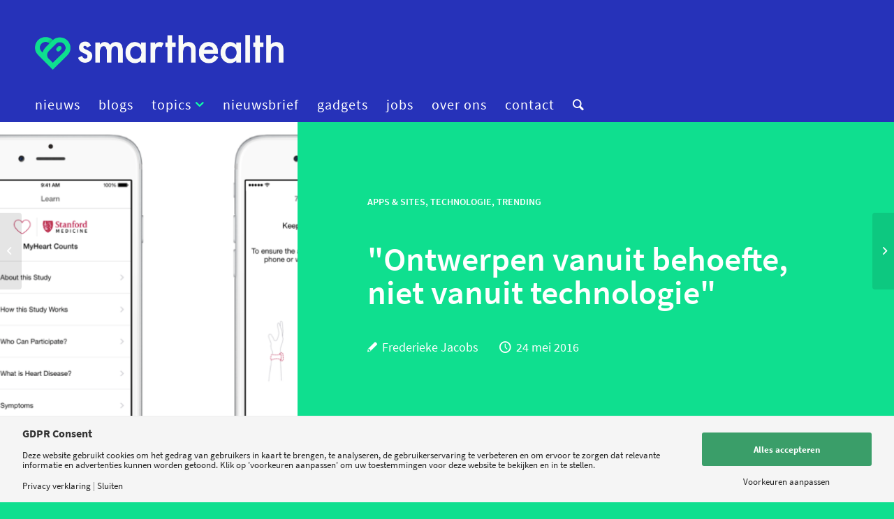

--- FILE ---
content_type: text/html; charset=UTF-8
request_url: https://smarthealth.live/2016/05/24/amc-app-hartfalen-mark-schuuring/
body_size: 30155
content:
<!DOCTYPE html>
<html lang="nl-NL" class="html_stretched responsive av-preloader-disabled  html_header_top html_logo_left html_bottom_nav_header html_menu_left html_slim html_header_sticky_disabled html_header_shrinking_disabled html_mobile_menu_phone html_header_searchicon html_content_align_center html_header_unstick_top_disabled html_header_stretch_disabled html_minimal_header html_av-submenu-hidden html_av-submenu-display-click html_av-overlay-side html_av-overlay-side-classic html_av-submenu-noclone html_entry_id_28807 av-cookies-no-cookie-consent av-default-lightbox av-no-preview html_text_menu_active av-mobile-menu-switch-default">
<head><meta charset="UTF-8" /><script>if(navigator.userAgent.match(/MSIE|Internet Explorer/i)||navigator.userAgent.match(/Trident\/7\..*?rv:11/i)){var href=document.location.href;if(!href.match(/[?&]nowprocket/)){if(href.indexOf("?")==-1){if(href.indexOf("#")==-1){document.location.href=href+"?nowprocket=1"}else{document.location.href=href.replace("#","?nowprocket=1#")}}else{if(href.indexOf("#")==-1){document.location.href=href+"&nowprocket=1"}else{document.location.href=href.replace("#","&nowprocket=1#")}}}}</script><script>(()=>{class RocketLazyLoadScripts{constructor(){this.v="2.0.4",this.userEvents=["keydown","keyup","mousedown","mouseup","mousemove","mouseover","mouseout","touchmove","touchstart","touchend","touchcancel","wheel","click","dblclick","input"],this.attributeEvents=["onblur","onclick","oncontextmenu","ondblclick","onfocus","onmousedown","onmouseenter","onmouseleave","onmousemove","onmouseout","onmouseover","onmouseup","onmousewheel","onscroll","onsubmit"]}async t(){this.i(),this.o(),/iP(ad|hone)/.test(navigator.userAgent)&&this.h(),this.u(),this.l(this),this.m(),this.k(this),this.p(this),this._(),await Promise.all([this.R(),this.L()]),this.lastBreath=Date.now(),this.S(this),this.P(),this.D(),this.O(),this.M(),await this.C(this.delayedScripts.normal),await this.C(this.delayedScripts.defer),await this.C(this.delayedScripts.async),await this.T(),await this.F(),await this.j(),await this.A(),window.dispatchEvent(new Event("rocket-allScriptsLoaded")),this.everythingLoaded=!0,this.lastTouchEnd&&await new Promise(t=>setTimeout(t,500-Date.now()+this.lastTouchEnd)),this.I(),this.H(),this.U(),this.W()}i(){this.CSPIssue=sessionStorage.getItem("rocketCSPIssue"),document.addEventListener("securitypolicyviolation",t=>{this.CSPIssue||"script-src-elem"!==t.violatedDirective||"data"!==t.blockedURI||(this.CSPIssue=!0,sessionStorage.setItem("rocketCSPIssue",!0))},{isRocket:!0})}o(){window.addEventListener("pageshow",t=>{this.persisted=t.persisted,this.realWindowLoadedFired=!0},{isRocket:!0}),window.addEventListener("pagehide",()=>{this.onFirstUserAction=null},{isRocket:!0})}h(){let t;function e(e){t=e}window.addEventListener("touchstart",e,{isRocket:!0}),window.addEventListener("touchend",function i(o){o.changedTouches[0]&&t.changedTouches[0]&&Math.abs(o.changedTouches[0].pageX-t.changedTouches[0].pageX)<10&&Math.abs(o.changedTouches[0].pageY-t.changedTouches[0].pageY)<10&&o.timeStamp-t.timeStamp<200&&(window.removeEventListener("touchstart",e,{isRocket:!0}),window.removeEventListener("touchend",i,{isRocket:!0}),"INPUT"===o.target.tagName&&"text"===o.target.type||(o.target.dispatchEvent(new TouchEvent("touchend",{target:o.target,bubbles:!0})),o.target.dispatchEvent(new MouseEvent("mouseover",{target:o.target,bubbles:!0})),o.target.dispatchEvent(new PointerEvent("click",{target:o.target,bubbles:!0,cancelable:!0,detail:1,clientX:o.changedTouches[0].clientX,clientY:o.changedTouches[0].clientY})),event.preventDefault()))},{isRocket:!0})}q(t){this.userActionTriggered||("mousemove"!==t.type||this.firstMousemoveIgnored?"keyup"===t.type||"mouseover"===t.type||"mouseout"===t.type||(this.userActionTriggered=!0,this.onFirstUserAction&&this.onFirstUserAction()):this.firstMousemoveIgnored=!0),"click"===t.type&&t.preventDefault(),t.stopPropagation(),t.stopImmediatePropagation(),"touchstart"===this.lastEvent&&"touchend"===t.type&&(this.lastTouchEnd=Date.now()),"click"===t.type&&(this.lastTouchEnd=0),this.lastEvent=t.type,t.composedPath&&t.composedPath()[0].getRootNode()instanceof ShadowRoot&&(t.rocketTarget=t.composedPath()[0]),this.savedUserEvents.push(t)}u(){this.savedUserEvents=[],this.userEventHandler=this.q.bind(this),this.userEvents.forEach(t=>window.addEventListener(t,this.userEventHandler,{passive:!1,isRocket:!0})),document.addEventListener("visibilitychange",this.userEventHandler,{isRocket:!0})}U(){this.userEvents.forEach(t=>window.removeEventListener(t,this.userEventHandler,{passive:!1,isRocket:!0})),document.removeEventListener("visibilitychange",this.userEventHandler,{isRocket:!0}),this.savedUserEvents.forEach(t=>{(t.rocketTarget||t.target).dispatchEvent(new window[t.constructor.name](t.type,t))})}m(){const t="return false",e=Array.from(this.attributeEvents,t=>"data-rocket-"+t),i="["+this.attributeEvents.join("],[")+"]",o="[data-rocket-"+this.attributeEvents.join("],[data-rocket-")+"]",s=(e,i,o)=>{o&&o!==t&&(e.setAttribute("data-rocket-"+i,o),e["rocket"+i]=new Function("event",o),e.setAttribute(i,t))};new MutationObserver(t=>{for(const n of t)"attributes"===n.type&&(n.attributeName.startsWith("data-rocket-")||this.everythingLoaded?n.attributeName.startsWith("data-rocket-")&&this.everythingLoaded&&this.N(n.target,n.attributeName.substring(12)):s(n.target,n.attributeName,n.target.getAttribute(n.attributeName))),"childList"===n.type&&n.addedNodes.forEach(t=>{if(t.nodeType===Node.ELEMENT_NODE)if(this.everythingLoaded)for(const i of[t,...t.querySelectorAll(o)])for(const t of i.getAttributeNames())e.includes(t)&&this.N(i,t.substring(12));else for(const e of[t,...t.querySelectorAll(i)])for(const t of e.getAttributeNames())this.attributeEvents.includes(t)&&s(e,t,e.getAttribute(t))})}).observe(document,{subtree:!0,childList:!0,attributeFilter:[...this.attributeEvents,...e]})}I(){this.attributeEvents.forEach(t=>{document.querySelectorAll("[data-rocket-"+t+"]").forEach(e=>{this.N(e,t)})})}N(t,e){const i=t.getAttribute("data-rocket-"+e);i&&(t.setAttribute(e,i),t.removeAttribute("data-rocket-"+e))}k(t){Object.defineProperty(HTMLElement.prototype,"onclick",{get(){return this.rocketonclick||null},set(e){this.rocketonclick=e,this.setAttribute(t.everythingLoaded?"onclick":"data-rocket-onclick","this.rocketonclick(event)")}})}S(t){function e(e,i){let o=e[i];e[i]=null,Object.defineProperty(e,i,{get:()=>o,set(s){t.everythingLoaded?o=s:e["rocket"+i]=o=s}})}e(document,"onreadystatechange"),e(window,"onload"),e(window,"onpageshow");try{Object.defineProperty(document,"readyState",{get:()=>t.rocketReadyState,set(e){t.rocketReadyState=e},configurable:!0}),document.readyState="loading"}catch(t){console.log("WPRocket DJE readyState conflict, bypassing")}}l(t){this.originalAddEventListener=EventTarget.prototype.addEventListener,this.originalRemoveEventListener=EventTarget.prototype.removeEventListener,this.savedEventListeners=[],EventTarget.prototype.addEventListener=function(e,i,o){o&&o.isRocket||!t.B(e,this)&&!t.userEvents.includes(e)||t.B(e,this)&&!t.userActionTriggered||e.startsWith("rocket-")||t.everythingLoaded?t.originalAddEventListener.call(this,e,i,o):(t.savedEventListeners.push({target:this,remove:!1,type:e,func:i,options:o}),"mouseenter"!==e&&"mouseleave"!==e||t.originalAddEventListener.call(this,e,t.savedUserEvents.push,o))},EventTarget.prototype.removeEventListener=function(e,i,o){o&&o.isRocket||!t.B(e,this)&&!t.userEvents.includes(e)||t.B(e,this)&&!t.userActionTriggered||e.startsWith("rocket-")||t.everythingLoaded?t.originalRemoveEventListener.call(this,e,i,o):t.savedEventListeners.push({target:this,remove:!0,type:e,func:i,options:o})}}J(t,e){this.savedEventListeners=this.savedEventListeners.filter(i=>{let o=i.type,s=i.target||window;return e!==o||t!==s||(this.B(o,s)&&(i.type="rocket-"+o),this.$(i),!1)})}H(){EventTarget.prototype.addEventListener=this.originalAddEventListener,EventTarget.prototype.removeEventListener=this.originalRemoveEventListener,this.savedEventListeners.forEach(t=>this.$(t))}$(t){t.remove?this.originalRemoveEventListener.call(t.target,t.type,t.func,t.options):this.originalAddEventListener.call(t.target,t.type,t.func,t.options)}p(t){let e;function i(e){return t.everythingLoaded?e:e.split(" ").map(t=>"load"===t||t.startsWith("load.")?"rocket-jquery-load":t).join(" ")}function o(o){function s(e){const s=o.fn[e];o.fn[e]=o.fn.init.prototype[e]=function(){return this[0]===window&&t.userActionTriggered&&("string"==typeof arguments[0]||arguments[0]instanceof String?arguments[0]=i(arguments[0]):"object"==typeof arguments[0]&&Object.keys(arguments[0]).forEach(t=>{const e=arguments[0][t];delete arguments[0][t],arguments[0][i(t)]=e})),s.apply(this,arguments),this}}if(o&&o.fn&&!t.allJQueries.includes(o)){const e={DOMContentLoaded:[],"rocket-DOMContentLoaded":[]};for(const t in e)document.addEventListener(t,()=>{e[t].forEach(t=>t())},{isRocket:!0});o.fn.ready=o.fn.init.prototype.ready=function(i){function s(){parseInt(o.fn.jquery)>2?setTimeout(()=>i.bind(document)(o)):i.bind(document)(o)}return"function"==typeof i&&(t.realDomReadyFired?!t.userActionTriggered||t.fauxDomReadyFired?s():e["rocket-DOMContentLoaded"].push(s):e.DOMContentLoaded.push(s)),o([])},s("on"),s("one"),s("off"),t.allJQueries.push(o)}e=o}t.allJQueries=[],o(window.jQuery),Object.defineProperty(window,"jQuery",{get:()=>e,set(t){o(t)}})}P(){const t=new Map;document.write=document.writeln=function(e){const i=document.currentScript,o=document.createRange(),s=i.parentElement;let n=t.get(i);void 0===n&&(n=i.nextSibling,t.set(i,n));const c=document.createDocumentFragment();o.setStart(c,0),c.appendChild(o.createContextualFragment(e)),s.insertBefore(c,n)}}async R(){return new Promise(t=>{this.userActionTriggered?t():this.onFirstUserAction=t})}async L(){return new Promise(t=>{document.addEventListener("DOMContentLoaded",()=>{this.realDomReadyFired=!0,t()},{isRocket:!0})})}async j(){return this.realWindowLoadedFired?Promise.resolve():new Promise(t=>{window.addEventListener("load",t,{isRocket:!0})})}M(){this.pendingScripts=[];this.scriptsMutationObserver=new MutationObserver(t=>{for(const e of t)e.addedNodes.forEach(t=>{"SCRIPT"!==t.tagName||t.noModule||t.isWPRocket||this.pendingScripts.push({script:t,promise:new Promise(e=>{const i=()=>{const i=this.pendingScripts.findIndex(e=>e.script===t);i>=0&&this.pendingScripts.splice(i,1),e()};t.addEventListener("load",i,{isRocket:!0}),t.addEventListener("error",i,{isRocket:!0}),setTimeout(i,1e3)})})})}),this.scriptsMutationObserver.observe(document,{childList:!0,subtree:!0})}async F(){await this.X(),this.pendingScripts.length?(await this.pendingScripts[0].promise,await this.F()):this.scriptsMutationObserver.disconnect()}D(){this.delayedScripts={normal:[],async:[],defer:[]},document.querySelectorAll("script[type$=rocketlazyloadscript]").forEach(t=>{t.hasAttribute("data-rocket-src")?t.hasAttribute("async")&&!1!==t.async?this.delayedScripts.async.push(t):t.hasAttribute("defer")&&!1!==t.defer||"module"===t.getAttribute("data-rocket-type")?this.delayedScripts.defer.push(t):this.delayedScripts.normal.push(t):this.delayedScripts.normal.push(t)})}async _(){await this.L();let t=[];document.querySelectorAll("script[type$=rocketlazyloadscript][data-rocket-src]").forEach(e=>{let i=e.getAttribute("data-rocket-src");if(i&&!i.startsWith("data:")){i.startsWith("//")&&(i=location.protocol+i);try{const o=new URL(i).origin;o!==location.origin&&t.push({src:o,crossOrigin:e.crossOrigin||"module"===e.getAttribute("data-rocket-type")})}catch(t){}}}),t=[...new Map(t.map(t=>[JSON.stringify(t),t])).values()],this.Y(t,"preconnect")}async G(t){if(await this.K(),!0!==t.noModule||!("noModule"in HTMLScriptElement.prototype))return new Promise(e=>{let i;function o(){(i||t).setAttribute("data-rocket-status","executed"),e()}try{if(navigator.userAgent.includes("Firefox/")||""===navigator.vendor||this.CSPIssue)i=document.createElement("script"),[...t.attributes].forEach(t=>{let e=t.nodeName;"type"!==e&&("data-rocket-type"===e&&(e="type"),"data-rocket-src"===e&&(e="src"),i.setAttribute(e,t.nodeValue))}),t.text&&(i.text=t.text),t.nonce&&(i.nonce=t.nonce),i.hasAttribute("src")?(i.addEventListener("load",o,{isRocket:!0}),i.addEventListener("error",()=>{i.setAttribute("data-rocket-status","failed-network"),e()},{isRocket:!0}),setTimeout(()=>{i.isConnected||e()},1)):(i.text=t.text,o()),i.isWPRocket=!0,t.parentNode.replaceChild(i,t);else{const i=t.getAttribute("data-rocket-type"),s=t.getAttribute("data-rocket-src");i?(t.type=i,t.removeAttribute("data-rocket-type")):t.removeAttribute("type"),t.addEventListener("load",o,{isRocket:!0}),t.addEventListener("error",i=>{this.CSPIssue&&i.target.src.startsWith("data:")?(console.log("WPRocket: CSP fallback activated"),t.removeAttribute("src"),this.G(t).then(e)):(t.setAttribute("data-rocket-status","failed-network"),e())},{isRocket:!0}),s?(t.fetchPriority="high",t.removeAttribute("data-rocket-src"),t.src=s):t.src="data:text/javascript;base64,"+window.btoa(unescape(encodeURIComponent(t.text)))}}catch(i){t.setAttribute("data-rocket-status","failed-transform"),e()}});t.setAttribute("data-rocket-status","skipped")}async C(t){const e=t.shift();return e?(e.isConnected&&await this.G(e),this.C(t)):Promise.resolve()}O(){this.Y([...this.delayedScripts.normal,...this.delayedScripts.defer,...this.delayedScripts.async],"preload")}Y(t,e){this.trash=this.trash||[];let i=!0;var o=document.createDocumentFragment();t.forEach(t=>{const s=t.getAttribute&&t.getAttribute("data-rocket-src")||t.src;if(s&&!s.startsWith("data:")){const n=document.createElement("link");n.href=s,n.rel=e,"preconnect"!==e&&(n.as="script",n.fetchPriority=i?"high":"low"),t.getAttribute&&"module"===t.getAttribute("data-rocket-type")&&(n.crossOrigin=!0),t.crossOrigin&&(n.crossOrigin=t.crossOrigin),t.integrity&&(n.integrity=t.integrity),t.nonce&&(n.nonce=t.nonce),o.appendChild(n),this.trash.push(n),i=!1}}),document.head.appendChild(o)}W(){this.trash.forEach(t=>t.remove())}async T(){try{document.readyState="interactive"}catch(t){}this.fauxDomReadyFired=!0;try{await this.K(),this.J(document,"readystatechange"),document.dispatchEvent(new Event("rocket-readystatechange")),await this.K(),document.rocketonreadystatechange&&document.rocketonreadystatechange(),await this.K(),this.J(document,"DOMContentLoaded"),document.dispatchEvent(new Event("rocket-DOMContentLoaded")),await this.K(),this.J(window,"DOMContentLoaded"),window.dispatchEvent(new Event("rocket-DOMContentLoaded"))}catch(t){console.error(t)}}async A(){try{document.readyState="complete"}catch(t){}try{await this.K(),this.J(document,"readystatechange"),document.dispatchEvent(new Event("rocket-readystatechange")),await this.K(),document.rocketonreadystatechange&&document.rocketonreadystatechange(),await this.K(),this.J(window,"load"),window.dispatchEvent(new Event("rocket-load")),await this.K(),window.rocketonload&&window.rocketonload(),await this.K(),this.allJQueries.forEach(t=>t(window).trigger("rocket-jquery-load")),await this.K(),this.J(window,"pageshow");const t=new Event("rocket-pageshow");t.persisted=this.persisted,window.dispatchEvent(t),await this.K(),window.rocketonpageshow&&window.rocketonpageshow({persisted:this.persisted})}catch(t){console.error(t)}}async K(){Date.now()-this.lastBreath>45&&(await this.X(),this.lastBreath=Date.now())}async X(){return document.hidden?new Promise(t=>setTimeout(t)):new Promise(t=>requestAnimationFrame(t))}B(t,e){return e===document&&"readystatechange"===t||(e===document&&"DOMContentLoaded"===t||(e===window&&"DOMContentLoaded"===t||(e===window&&"load"===t||e===window&&"pageshow"===t)))}static run(){(new RocketLazyLoadScripts).t()}}RocketLazyLoadScripts.run()})();</script>



<!-- mobile setting -->
<meta name="viewport" content="width=device-width, initial-scale=1">

<!-- Scripts/CSS and wp_head hook -->
<meta name='robots' content='index, follow, max-image-preview:large, max-snippet:-1, max-video-preview:-1' />
	<style>img:is([sizes="auto" i], [sizes^="auto," i]) { contain-intrinsic-size: 3000px 1500px }</style>
	
<!-- Social Warfare v4.5.6 https://warfareplugins.com - BEGINNING OF OUTPUT -->
<style>
	@font-face {
		font-family: "sw-icon-font";
		src:url("https://smarthealth.live/wp-content/plugins/social-warfare/assets/fonts/sw-icon-font.eot?ver=4.5.6");
		src:url("https://smarthealth.live/wp-content/plugins/social-warfare/assets/fonts/sw-icon-font.eot?ver=4.5.6#iefix") format("embedded-opentype"),
		url("https://smarthealth.live/wp-content/plugins/social-warfare/assets/fonts/sw-icon-font.woff?ver=4.5.6") format("woff"),
		url("https://smarthealth.live/wp-content/plugins/social-warfare/assets/fonts/sw-icon-font.ttf?ver=4.5.6") format("truetype"),
		url("https://smarthealth.live/wp-content/plugins/social-warfare/assets/fonts/sw-icon-font.svg?ver=4.5.6#1445203416") format("svg");
		font-weight: normal;
		font-style: normal;
		font-display:block;
	}
</style>
<!-- Social Warfare v4.5.6 https://warfareplugins.com - END OF OUTPUT -->


	<!-- This site is optimized with the Yoast SEO Premium plugin v20.8 (Yoast SEO v26.7) - https://yoast.com/wordpress/plugins/seo/ -->
	<title>&quot;Ontwerpen vanuit behoefte, niet vanuit technologie&quot; - Smarthealth</title>
	<meta name="description" content="Mark Schuuring, arts in opleiding tot cardioloog, ontwikkelt een smartphone applicatie voor patiënten met een aangeboren hartaandoening." />
	<link rel="canonical" href="https://smarthealth.live/2016/05/24/amc-app-hartfalen-mark-schuuring/" />
	<meta property="og:locale" content="nl_NL" />
	<meta property="og:type" content="article" />
	<meta property="og:title" content="&quot;Ontwerpen vanuit behoefte, niet vanuit technologie&quot;" />
	<meta property="og:description" content="Mark Schuuring, arts in opleiding tot cardioloog, ontwikkelt een smartphone applicatie voor patiënten met een aangeboren hartaandoening." />
	<meta property="og:url" content="https://smarthealth.live/2016/05/24/amc-app-hartfalen-mark-schuuring/" />
	<meta property="og:site_name" content="Smarthealth" />
	<meta property="article:publisher" content="https://www.facebook.com/smarthealthnl/" />
	<meta property="article:published_time" content="2016-05-24T07:30:21+00:00" />
	<meta property="og:image" content="https://smarthealth.live/wp-content/uploads/2016/05/Schermafbeelding-2016-05-24-om-09.04.14.png" />
	<meta property="og:image:width" content="933" />
	<meta property="og:image:height" content="556" />
	<meta property="og:image:type" content="image/png" />
	<meta name="author" content="Frederieke Jacobs" />
	<meta name="twitter:card" content="summary_large_image" />
	<meta name="twitter:creator" content="@SmartHealthNL" />
	<meta name="twitter:site" content="@SmartHealthNL" />
	<meta name="twitter:label1" content="Geschreven door" />
	<meta name="twitter:data1" content="Frederieke Jacobs" />
	<meta name="twitter:label2" content="Geschatte leestijd" />
	<meta name="twitter:data2" content="5 minuten" />
	<script type="application/ld+json" class="yoast-schema-graph">{"@context":"https://schema.org","@graph":[{"@type":"Article","@id":"https://smarthealth.live/2016/05/24/amc-app-hartfalen-mark-schuuring/#article","isPartOf":{"@id":"https://smarthealth.live/2016/05/24/amc-app-hartfalen-mark-schuuring/"},"author":{"name":"Frederieke Jacobs","@id":"https://smarthealth.live/#/schema/person/54a307ad8aa80583d95589b28c7e8d7c"},"headline":"\"Ontwerpen vanuit behoefte, niet vanuit technologie\"","datePublished":"2016-05-24T07:30:21+00:00","mainEntityOfPage":{"@id":"https://smarthealth.live/2016/05/24/amc-app-hartfalen-mark-schuuring/"},"wordCount":946,"commentCount":0,"publisher":{"@id":"https://smarthealth.live/#organization"},"image":{"@id":"https://smarthealth.live/2016/05/24/amc-app-hartfalen-mark-schuuring/#primaryimage"},"thumbnailUrl":"https://smarthealth.live/wp-content/uploads/2016/05/Schermafbeelding-2016-05-24-om-09.04.14.png","keywords":["Academisch Medisch Centrum Amsterdam","AMC Amsterdam","Apple","Apple ResearchKit","eHealth","hartfalen","Mark Schuuring","mHealth","ResearchKit"],"articleSection":["Apps &amp; Sites","Technologie","Trending"],"inLanguage":"nl-NL","potentialAction":[{"@type":"CommentAction","name":"Comment","target":["https://smarthealth.live/2016/05/24/amc-app-hartfalen-mark-schuuring/#respond"]}]},{"@type":"WebPage","@id":"https://smarthealth.live/2016/05/24/amc-app-hartfalen-mark-schuuring/","url":"https://smarthealth.live/2016/05/24/amc-app-hartfalen-mark-schuuring/","name":"\"Ontwerpen vanuit behoefte, niet vanuit technologie\" - Smarthealth","isPartOf":{"@id":"https://smarthealth.live/#website"},"primaryImageOfPage":{"@id":"https://smarthealth.live/2016/05/24/amc-app-hartfalen-mark-schuuring/#primaryimage"},"image":{"@id":"https://smarthealth.live/2016/05/24/amc-app-hartfalen-mark-schuuring/#primaryimage"},"thumbnailUrl":"https://smarthealth.live/wp-content/uploads/2016/05/Schermafbeelding-2016-05-24-om-09.04.14.png","datePublished":"2016-05-24T07:30:21+00:00","description":"Mark Schuuring, arts in opleiding tot cardioloog, ontwikkelt een smartphone applicatie voor patiënten met een aangeboren hartaandoening.","breadcrumb":{"@id":"https://smarthealth.live/2016/05/24/amc-app-hartfalen-mark-schuuring/#breadcrumb"},"inLanguage":"nl-NL","potentialAction":[{"@type":"ReadAction","target":["https://smarthealth.live/2016/05/24/amc-app-hartfalen-mark-schuuring/"]}]},{"@type":"ImageObject","inLanguage":"nl-NL","@id":"https://smarthealth.live/2016/05/24/amc-app-hartfalen-mark-schuuring/#primaryimage","url":"https://smarthealth.live/wp-content/uploads/2016/05/Schermafbeelding-2016-05-24-om-09.04.14.png","contentUrl":"https://smarthealth.live/wp-content/uploads/2016/05/Schermafbeelding-2016-05-24-om-09.04.14.png","width":933,"height":556,"caption":"MyHeart Counts, een ResearchKit app ontwikkeld door Stanford University"},{"@type":"BreadcrumbList","@id":"https://smarthealth.live/2016/05/24/amc-app-hartfalen-mark-schuuring/#breadcrumb","itemListElement":[{"@type":"ListItem","position":1,"name":"Home","item":"https://smarthealth.live/"},{"@type":"ListItem","position":2,"name":"\"Ontwerpen vanuit behoefte, niet vanuit technologie\""}]},{"@type":"WebSite","@id":"https://smarthealth.live/#website","url":"https://smarthealth.live/","name":"Smarthealth","description":"Het kennisplatform voor digital health","publisher":{"@id":"https://smarthealth.live/#organization"},"potentialAction":[{"@type":"SearchAction","target":{"@type":"EntryPoint","urlTemplate":"https://smarthealth.live/?s={search_term_string}"},"query-input":{"@type":"PropertyValueSpecification","valueRequired":true,"valueName":"search_term_string"}}],"inLanguage":"nl-NL"},{"@type":"Organization","@id":"https://smarthealth.live/#organization","name":"SmartHealth","url":"https://smarthealth.live/","logo":{"@type":"ImageObject","inLanguage":"nl-NL","@id":"https://smarthealth.live/#/schema/logo/image/","url":"https://smarthealth.live/wp-content/uploads/2013/07/logofutura400PIXBREED.png","contentUrl":"https://smarthealth.live/wp-content/uploads/2013/07/logofutura400PIXBREED.png","width":400,"height":96,"caption":"SmartHealth"},"image":{"@id":"https://smarthealth.live/#/schema/logo/image/"},"sameAs":["https://www.facebook.com/smarthealthnl/","https://x.com/SmartHealthNL"]},{"@type":"Person","@id":"https://smarthealth.live/#/schema/person/54a307ad8aa80583d95589b28c7e8d7c","name":"Frederieke Jacobs","description":"Frederieke Jacobs is ondernemer en mede-oprichter van SmartHealth. Ze is uitgever van smarthealth.live.","url":"https://smarthealth.live/author/frederieke/"}]}</script>
	<!-- / Yoast SEO Premium plugin. -->


<link rel='dns-prefetch' href='//www.googletagmanager.com' />

<link rel="alternate" type="application/rss+xml" title="Smarthealth &raquo; feed" href="https://smarthealth.live/feed/" />
<link rel="alternate" type="application/rss+xml" title="Smarthealth &raquo; reacties feed" href="https://smarthealth.live/comments/feed/" />
<link rel="alternate" type="application/rss+xml" title="Smarthealth &raquo; &quot;Ontwerpen vanuit behoefte, niet vanuit technologie&quot; reacties feed" href="https://smarthealth.live/2016/05/24/amc-app-hartfalen-mark-schuuring/feed/" />
<script>
window.top.gdprConsents = {
"cookieDelimiter": ",",
"bypassCache": "1",
"ids": "46448",
"mandatoryIds": "46448",
"multisite": "1",
"acceptAllRedirect": "https://smarthealth.live/",
"refreshTime": 1000,
"directConsentId": "",
"directContent": "LyogUGFzdGUgeW91ciBHb29nbGUgQW5hbHl0aWNzIEpBVkFTQ1JJUFQgaGVyZS4uICov"};
</script>
<!-- google webfont font replacement -->

			<script type="rocketlazyloadscript" data-rocket-type='text/javascript'>

				(function() {

					/*	check if webfonts are disabled by user setting via cookie - or user must opt in.	*/
					var html = document.getElementsByTagName('html')[0];
					var cookie_check = html.className.indexOf('av-cookies-needs-opt-in') >= 0 || html.className.indexOf('av-cookies-can-opt-out') >= 0;
					var allow_continue = true;
					var silent_accept_cookie = html.className.indexOf('av-cookies-user-silent-accept') >= 0;

					if( cookie_check && ! silent_accept_cookie )
					{
						if( ! document.cookie.match(/aviaCookieConsent/) || html.className.indexOf('av-cookies-session-refused') >= 0 )
						{
							allow_continue = false;
						}
						else
						{
							if( ! document.cookie.match(/aviaPrivacyRefuseCookiesHideBar/) )
							{
								allow_continue = false;
							}
							else if( ! document.cookie.match(/aviaPrivacyEssentialCookiesEnabled/) )
							{
								allow_continue = false;
							}
							else if( document.cookie.match(/aviaPrivacyGoogleWebfontsDisabled/) )
							{
								allow_continue = false;
							}
						}
					}

					if( allow_continue )
					{
						var f = document.createElement('link');

						f.type 	= 'text/css';
						f.rel 	= 'stylesheet';
						f.href 	= '//fonts.googleapis.com/css?family=Roboto:100,400,700&display=auto';
						f.id 	= 'avia-google-webfont';

						document.getElementsByTagName('head')[0].appendChild(f);
					}
				})();

			</script>
			<link data-minify="1" rel='stylesheet' id='ep-gutenberg_templates_css-css' href='https://smarthealth.live/wp-content/cache/min/1/wp-content/plugins/enfold-platinum/assets/css/gutenberg_style.css?ver=1767917295' type='text/css' media='all' />
<link data-minify="1" rel='stylesheet' id='social-warfare-block-css-css' href='https://smarthealth.live/wp-content/cache/min/1/wp-content/plugins/social-warfare/assets/js/post-editor/dist/blocks.style.build.css?ver=1767917295' type='text/css' media='all' />
<link data-minify="1" rel='stylesheet' id='avia-grid-css' href='https://smarthealth.live/wp-content/cache/min/1/wp-content/themes/enfold/css/grid.css?ver=1767917295' type='text/css' media='all' />
<link data-minify="1" rel='stylesheet' id='avia-base-css' href='https://smarthealth.live/wp-content/cache/min/1/wp-content/themes/enfold/css/base.css?ver=1767917295' type='text/css' media='all' />
<link data-minify="1" rel='stylesheet' id='avia-layout-css' href='https://smarthealth.live/wp-content/cache/min/1/wp-content/themes/enfold/css/layout.css?ver=1767917295' type='text/css' media='all' />
<link data-minify="1" rel='stylesheet' id='avia-module-audioplayer-css' href='https://smarthealth.live/wp-content/cache/min/1/wp-content/themes/enfold/config-templatebuilder/avia-shortcodes/audio-player/audio-player.css?ver=1767917295' type='text/css' media='all' />
<link data-minify="1" rel='stylesheet' id='avia-module-blog-css' href='https://smarthealth.live/wp-content/cache/min/1/wp-content/themes/enfold/config-templatebuilder/avia-shortcodes/blog/blog.css?ver=1767917295' type='text/css' media='all' />
<link data-minify="1" rel='stylesheet' id='avia-module-postslider-css' href='https://smarthealth.live/wp-content/cache/min/1/wp-content/themes/enfold/config-templatebuilder/avia-shortcodes/postslider/postslider.css?ver=1767917295' type='text/css' media='all' />
<link data-minify="1" rel='stylesheet' id='avia-module-button-css' href='https://smarthealth.live/wp-content/cache/min/1/wp-content/themes/enfold/config-templatebuilder/avia-shortcodes/buttons/buttons.css?ver=1767917295' type='text/css' media='all' />
<link data-minify="1" rel='stylesheet' id='avia-module-buttonrow-css' href='https://smarthealth.live/wp-content/cache/min/1/wp-content/themes/enfold/config-templatebuilder/avia-shortcodes/buttonrow/buttonrow.css?ver=1767917295' type='text/css' media='all' />
<link data-minify="1" rel='stylesheet' id='avia-module-button-fullwidth-css' href='https://smarthealth.live/wp-content/cache/min/1/wp-content/themes/enfold/config-templatebuilder/avia-shortcodes/buttons_fullwidth/buttons_fullwidth.css?ver=1767917295' type='text/css' media='all' />
<link data-minify="1" rel='stylesheet' id='avia-module-catalogue-css' href='https://smarthealth.live/wp-content/cache/min/1/wp-content/themes/enfold/config-templatebuilder/avia-shortcodes/catalogue/catalogue.css?ver=1767917295' type='text/css' media='all' />
<link data-minify="1" rel='stylesheet' id='avia-module-comments-css' href='https://smarthealth.live/wp-content/cache/min/1/wp-content/themes/enfold/config-templatebuilder/avia-shortcodes/comments/comments.css?ver=1767917295' type='text/css' media='all' />
<link data-minify="1" rel='stylesheet' id='avia-module-contact-css' href='https://smarthealth.live/wp-content/cache/min/1/wp-content/themes/enfold/config-templatebuilder/avia-shortcodes/contact/contact.css?ver=1767917295' type='text/css' media='all' />
<link data-minify="1" rel='stylesheet' id='avia-module-slideshow-css' href='https://smarthealth.live/wp-content/cache/min/1/wp-content/themes/enfold/config-templatebuilder/avia-shortcodes/slideshow/slideshow.css?ver=1767917295' type='text/css' media='all' />
<link data-minify="1" rel='stylesheet' id='avia-module-slideshow-contentpartner-css' href='https://smarthealth.live/wp-content/cache/min/1/wp-content/themes/enfold/config-templatebuilder/avia-shortcodes/contentslider/contentslider.css?ver=1767917295' type='text/css' media='all' />
<link data-minify="1" rel='stylesheet' id='avia-module-countdown-css' href='https://smarthealth.live/wp-content/cache/min/1/wp-content/themes/enfold/config-templatebuilder/avia-shortcodes/countdown/countdown.css?ver=1767917295' type='text/css' media='all' />
<link data-minify="1" rel='stylesheet' id='avia-module-gallery-css' href='https://smarthealth.live/wp-content/cache/min/1/wp-content/themes/enfold/config-templatebuilder/avia-shortcodes/gallery/gallery.css?ver=1767917295' type='text/css' media='all' />
<link data-minify="1" rel='stylesheet' id='avia-module-gallery-hor-css' href='https://smarthealth.live/wp-content/cache/min/1/wp-content/themes/enfold/config-templatebuilder/avia-shortcodes/gallery_horizontal/gallery_horizontal.css?ver=1767917295' type='text/css' media='all' />
<link data-minify="1" rel='stylesheet' id='avia-module-maps-css' href='https://smarthealth.live/wp-content/cache/min/1/wp-content/themes/enfold/config-templatebuilder/avia-shortcodes/google_maps/google_maps.css?ver=1767917295' type='text/css' media='all' />
<link data-minify="1" rel='stylesheet' id='avia-module-gridrow-css' href='https://smarthealth.live/wp-content/cache/min/1/wp-content/themes/enfold/config-templatebuilder/avia-shortcodes/grid_row/grid_row.css?ver=1767917295' type='text/css' media='all' />
<link data-minify="1" rel='stylesheet' id='avia-module-heading-css' href='https://smarthealth.live/wp-content/cache/min/1/wp-content/themes/enfold/config-templatebuilder/avia-shortcodes/heading/heading.css?ver=1767917295' type='text/css' media='all' />
<link data-minify="1" rel='stylesheet' id='avia-module-rotator-css' href='https://smarthealth.live/wp-content/cache/min/1/wp-content/themes/enfold/config-templatebuilder/avia-shortcodes/headline_rotator/headline_rotator.css?ver=1767917295' type='text/css' media='all' />
<link data-minify="1" rel='stylesheet' id='avia-module-hr-css' href='https://smarthealth.live/wp-content/cache/min/1/wp-content/themes/enfold/config-templatebuilder/avia-shortcodes/hr/hr.css?ver=1767917295' type='text/css' media='all' />
<link data-minify="1" rel='stylesheet' id='avia-module-icon-css' href='https://smarthealth.live/wp-content/cache/min/1/wp-content/themes/enfold/config-templatebuilder/avia-shortcodes/icon/icon.css?ver=1767917295' type='text/css' media='all' />
<link data-minify="1" rel='stylesheet' id='avia-module-iconbox-css' href='https://smarthealth.live/wp-content/cache/min/1/wp-content/themes/enfold/config-templatebuilder/avia-shortcodes/iconbox/iconbox.css?ver=1767917295' type='text/css' media='all' />
<link data-minify="1" rel='stylesheet' id='avia-module-icongrid-css' href='https://smarthealth.live/wp-content/cache/min/1/wp-content/themes/enfold/config-templatebuilder/avia-shortcodes/icongrid/icongrid.css?ver=1767917295' type='text/css' media='all' />
<link data-minify="1" rel='stylesheet' id='avia-module-iconlist-css' href='https://smarthealth.live/wp-content/cache/min/1/wp-content/themes/enfold/config-templatebuilder/avia-shortcodes/iconlist/iconlist.css?ver=1767917295' type='text/css' media='all' />
<link data-minify="1" rel='stylesheet' id='avia-module-image-css' href='https://smarthealth.live/wp-content/cache/min/1/wp-content/themes/enfold/config-templatebuilder/avia-shortcodes/image/image.css?ver=1767917295' type='text/css' media='all' />
<link data-minify="1" rel='stylesheet' id='avia-module-hotspot-css' href='https://smarthealth.live/wp-content/cache/min/1/wp-content/themes/enfold/config-templatebuilder/avia-shortcodes/image_hotspots/image_hotspots.css?ver=1767917295' type='text/css' media='all' />
<link data-minify="1" rel='stylesheet' id='avia-module-magazine-css' href='https://smarthealth.live/wp-content/cache/min/1/wp-content/themes/enfold/config-templatebuilder/avia-shortcodes/magazine/magazine.css?ver=1767917295' type='text/css' media='all' />
<link data-minify="1" rel='stylesheet' id='avia-module-masonry-css' href='https://smarthealth.live/wp-content/cache/min/1/wp-content/themes/enfold/config-templatebuilder/avia-shortcodes/masonry_entries/masonry_entries.css?ver=1767917295' type='text/css' media='all' />
<link data-minify="1" rel='stylesheet' id='avia-siteloader-css' href='https://smarthealth.live/wp-content/cache/min/1/wp-content/themes/enfold/css/avia-snippet-site-preloader.css?ver=1767917295' type='text/css' media='all' />
<link data-minify="1" rel='stylesheet' id='avia-module-menu-css' href='https://smarthealth.live/wp-content/cache/min/1/wp-content/themes/enfold/config-templatebuilder/avia-shortcodes/menu/menu.css?ver=1767917295' type='text/css' media='all' />
<link data-minify="1" rel='stylesheet' id='avia-module-notification-css' href='https://smarthealth.live/wp-content/cache/min/1/wp-content/themes/enfold/config-templatebuilder/avia-shortcodes/notification/notification.css?ver=1767917295' type='text/css' media='all' />
<link data-minify="1" rel='stylesheet' id='avia-module-numbers-css' href='https://smarthealth.live/wp-content/cache/min/1/wp-content/themes/enfold/config-templatebuilder/avia-shortcodes/numbers/numbers.css?ver=1767917295' type='text/css' media='all' />
<link data-minify="1" rel='stylesheet' id='avia-module-portfolio-css' href='https://smarthealth.live/wp-content/cache/min/1/wp-content/themes/enfold/config-templatebuilder/avia-shortcodes/portfolio/portfolio.css?ver=1767917295' type='text/css' media='all' />
<link data-minify="1" rel='stylesheet' id='avia-module-post-metadata-css' href='https://smarthealth.live/wp-content/cache/min/1/wp-content/themes/enfold/config-templatebuilder/avia-shortcodes/post_metadata/post_metadata.css?ver=1767917295' type='text/css' media='all' />
<link data-minify="1" rel='stylesheet' id='avia-module-progress-bar-css' href='https://smarthealth.live/wp-content/cache/min/1/wp-content/themes/enfold/config-templatebuilder/avia-shortcodes/progressbar/progressbar.css?ver=1767917295' type='text/css' media='all' />
<link data-minify="1" rel='stylesheet' id='avia-module-promobox-css' href='https://smarthealth.live/wp-content/cache/min/1/wp-content/themes/enfold/config-templatebuilder/avia-shortcodes/promobox/promobox.css?ver=1767917295' type='text/css' media='all' />
<link data-minify="1" rel='stylesheet' id='avia-sc-search-css' href='https://smarthealth.live/wp-content/cache/min/1/wp-content/themes/enfold/config-templatebuilder/avia-shortcodes/search/search.css?ver=1767917295' type='text/css' media='all' />
<link data-minify="1" rel='stylesheet' id='avia-module-slideshow-accordion-css' href='https://smarthealth.live/wp-content/cache/min/1/wp-content/themes/enfold/config-templatebuilder/avia-shortcodes/slideshow_accordion/slideshow_accordion.css?ver=1767917295' type='text/css' media='all' />
<link data-minify="1" rel='stylesheet' id='avia-module-slideshow-feature-image-css' href='https://smarthealth.live/wp-content/cache/min/1/wp-content/themes/enfold/config-templatebuilder/avia-shortcodes/slideshow_feature_image/slideshow_feature_image.css?ver=1767917295' type='text/css' media='all' />
<link data-minify="1" rel='stylesheet' id='avia-module-slideshow-fullsize-css' href='https://smarthealth.live/wp-content/cache/min/1/wp-content/themes/enfold/config-templatebuilder/avia-shortcodes/slideshow_fullsize/slideshow_fullsize.css?ver=1767917295' type='text/css' media='all' />
<link data-minify="1" rel='stylesheet' id='avia-module-slideshow-fullscreen-css' href='https://smarthealth.live/wp-content/cache/min/1/wp-content/themes/enfold/config-templatebuilder/avia-shortcodes/slideshow_fullscreen/slideshow_fullscreen.css?ver=1767917295' type='text/css' media='all' />
<link data-minify="1" rel='stylesheet' id='avia-module-social-css' href='https://smarthealth.live/wp-content/cache/min/1/wp-content/themes/enfold/config-templatebuilder/avia-shortcodes/social_share/social_share.css?ver=1767917295' type='text/css' media='all' />
<link data-minify="1" rel='stylesheet' id='avia-module-tabsection-css' href='https://smarthealth.live/wp-content/cache/min/1/wp-content/themes/enfold/config-templatebuilder/avia-shortcodes/tab_section/tab_section.css?ver=1767917295' type='text/css' media='all' />
<link data-minify="1" rel='stylesheet' id='avia-module-table-css' href='https://smarthealth.live/wp-content/cache/min/1/wp-content/themes/enfold/config-templatebuilder/avia-shortcodes/table/table.css?ver=1767917295' type='text/css' media='all' />
<link data-minify="1" rel='stylesheet' id='avia-module-tabs-css' href='https://smarthealth.live/wp-content/cache/min/1/wp-content/themes/enfold/config-templatebuilder/avia-shortcodes/tabs/tabs.css?ver=1767917295' type='text/css' media='all' />
<link data-minify="1" rel='stylesheet' id='avia-module-team-css' href='https://smarthealth.live/wp-content/cache/min/1/wp-content/themes/enfold/config-templatebuilder/avia-shortcodes/team/team.css?ver=1767917295' type='text/css' media='all' />
<link data-minify="1" rel='stylesheet' id='avia-module-testimonials-css' href='https://smarthealth.live/wp-content/cache/min/1/wp-content/themes/enfold/config-templatebuilder/avia-shortcodes/testimonials/testimonials.css?ver=1767917296' type='text/css' media='all' />
<link data-minify="1" rel='stylesheet' id='avia-module-timeline-css' href='https://smarthealth.live/wp-content/cache/min/1/wp-content/themes/enfold/config-templatebuilder/avia-shortcodes/timeline/timeline.css?ver=1767917296' type='text/css' media='all' />
<link data-minify="1" rel='stylesheet' id='avia-module-toggles-css' href='https://smarthealth.live/wp-content/cache/min/1/wp-content/themes/enfold/config-templatebuilder/avia-shortcodes/toggles/toggles.css?ver=1767917296' type='text/css' media='all' />
<link data-minify="1" rel='stylesheet' id='avia-module-video-css' href='https://smarthealth.live/wp-content/cache/min/1/wp-content/themes/enfold/config-templatebuilder/avia-shortcodes/video/video.css?ver=1767917296' type='text/css' media='all' />
<link rel='stylesheet' id='EnfoldChild_HotfixCss-css' href='https://smarthealth.live/wp-content/themes/enfold-child/hotfix/hotfix.css?ver=2.0.1' type='text/css' media='all' />
<link data-minify="1" rel='stylesheet' id='pmb_common-css' href='https://smarthealth.live/wp-content/cache/min/1/wp-content/plugins/print-my-blog/assets/styles/pmb-common.css?ver=1767917296' type='text/css' media='all' />
<style id='wp-emoji-styles-inline-css' type='text/css'>

	img.wp-smiley, img.emoji {
		display: inline !important;
		border: none !important;
		box-shadow: none !important;
		height: 1em !important;
		width: 1em !important;
		margin: 0 0.07em !important;
		vertical-align: -0.1em !important;
		background: none !important;
		padding: 0 !important;
	}
</style>
<link rel='stylesheet' id='wp-block-library-css' href='https://smarthealth.live/wp-includes/css/dist/block-library/style.min.css?ver=b39ecb273dae811d12af62f7fe0171cc' type='text/css' media='all' />
<style id='classic-theme-styles-inline-css' type='text/css'>
/*! This file is auto-generated */
.wp-block-button__link{color:#fff;background-color:#32373c;border-radius:9999px;box-shadow:none;text-decoration:none;padding:calc(.667em + 2px) calc(1.333em + 2px);font-size:1.125em}.wp-block-file__button{background:#32373c;color:#fff;text-decoration:none}
</style>
<link rel='stylesheet' id='pmb-select2-css' href='https://smarthealth.live/wp-content/plugins/print-my-blog/assets/styles/libs/select2.min.css?ver=4.0.6' type='text/css' media='all' />
<link rel='stylesheet' id='pmb-jquery-ui-css' href='https://smarthealth.live/wp-content/plugins/print-my-blog/assets/styles/libs/jquery-ui/jquery-ui.min.css?ver=1.11.4' type='text/css' media='all' />
<link data-minify="1" rel='stylesheet' id='pmb-setup-page-css' href='https://smarthealth.live/wp-content/cache/min/1/wp-content/plugins/print-my-blog/assets/styles/setup-page.css?ver=1767917296' type='text/css' media='all' />
<style id='global-styles-inline-css' type='text/css'>
:root{--wp--preset--aspect-ratio--square: 1;--wp--preset--aspect-ratio--4-3: 4/3;--wp--preset--aspect-ratio--3-4: 3/4;--wp--preset--aspect-ratio--3-2: 3/2;--wp--preset--aspect-ratio--2-3: 2/3;--wp--preset--aspect-ratio--16-9: 16/9;--wp--preset--aspect-ratio--9-16: 9/16;--wp--preset--color--black: #000000;--wp--preset--color--cyan-bluish-gray: #abb8c3;--wp--preset--color--white: #ffffff;--wp--preset--color--pale-pink: #f78da7;--wp--preset--color--vivid-red: #cf2e2e;--wp--preset--color--luminous-vivid-orange: #ff6900;--wp--preset--color--luminous-vivid-amber: #fcb900;--wp--preset--color--light-green-cyan: #7bdcb5;--wp--preset--color--vivid-green-cyan: #00d084;--wp--preset--color--pale-cyan-blue: #8ed1fc;--wp--preset--color--vivid-cyan-blue: #0693e3;--wp--preset--color--vivid-purple: #9b51e0;--wp--preset--gradient--vivid-cyan-blue-to-vivid-purple: linear-gradient(135deg,rgba(6,147,227,1) 0%,rgb(155,81,224) 100%);--wp--preset--gradient--light-green-cyan-to-vivid-green-cyan: linear-gradient(135deg,rgb(122,220,180) 0%,rgb(0,208,130) 100%);--wp--preset--gradient--luminous-vivid-amber-to-luminous-vivid-orange: linear-gradient(135deg,rgba(252,185,0,1) 0%,rgba(255,105,0,1) 100%);--wp--preset--gradient--luminous-vivid-orange-to-vivid-red: linear-gradient(135deg,rgba(255,105,0,1) 0%,rgb(207,46,46) 100%);--wp--preset--gradient--very-light-gray-to-cyan-bluish-gray: linear-gradient(135deg,rgb(238,238,238) 0%,rgb(169,184,195) 100%);--wp--preset--gradient--cool-to-warm-spectrum: linear-gradient(135deg,rgb(74,234,220) 0%,rgb(151,120,209) 20%,rgb(207,42,186) 40%,rgb(238,44,130) 60%,rgb(251,105,98) 80%,rgb(254,248,76) 100%);--wp--preset--gradient--blush-light-purple: linear-gradient(135deg,rgb(255,206,236) 0%,rgb(152,150,240) 100%);--wp--preset--gradient--blush-bordeaux: linear-gradient(135deg,rgb(254,205,165) 0%,rgb(254,45,45) 50%,rgb(107,0,62) 100%);--wp--preset--gradient--luminous-dusk: linear-gradient(135deg,rgb(255,203,112) 0%,rgb(199,81,192) 50%,rgb(65,88,208) 100%);--wp--preset--gradient--pale-ocean: linear-gradient(135deg,rgb(255,245,203) 0%,rgb(182,227,212) 50%,rgb(51,167,181) 100%);--wp--preset--gradient--electric-grass: linear-gradient(135deg,rgb(202,248,128) 0%,rgb(113,206,126) 100%);--wp--preset--gradient--midnight: linear-gradient(135deg,rgb(2,3,129) 0%,rgb(40,116,252) 100%);--wp--preset--font-size--small: 13px;--wp--preset--font-size--medium: 20px;--wp--preset--font-size--large: 36px;--wp--preset--font-size--x-large: 42px;--wp--preset--spacing--20: 0.44rem;--wp--preset--spacing--30: 0.67rem;--wp--preset--spacing--40: 1rem;--wp--preset--spacing--50: 1.5rem;--wp--preset--spacing--60: 2.25rem;--wp--preset--spacing--70: 3.38rem;--wp--preset--spacing--80: 5.06rem;--wp--preset--shadow--natural: 6px 6px 9px rgba(0, 0, 0, 0.2);--wp--preset--shadow--deep: 12px 12px 50px rgba(0, 0, 0, 0.4);--wp--preset--shadow--sharp: 6px 6px 0px rgba(0, 0, 0, 0.2);--wp--preset--shadow--outlined: 6px 6px 0px -3px rgba(255, 255, 255, 1), 6px 6px rgba(0, 0, 0, 1);--wp--preset--shadow--crisp: 6px 6px 0px rgba(0, 0, 0, 1);}:where(.is-layout-flex){gap: 0.5em;}:where(.is-layout-grid){gap: 0.5em;}body .is-layout-flex{display: flex;}.is-layout-flex{flex-wrap: wrap;align-items: center;}.is-layout-flex > :is(*, div){margin: 0;}body .is-layout-grid{display: grid;}.is-layout-grid > :is(*, div){margin: 0;}:where(.wp-block-columns.is-layout-flex){gap: 2em;}:where(.wp-block-columns.is-layout-grid){gap: 2em;}:where(.wp-block-post-template.is-layout-flex){gap: 1.25em;}:where(.wp-block-post-template.is-layout-grid){gap: 1.25em;}.has-black-color{color: var(--wp--preset--color--black) !important;}.has-cyan-bluish-gray-color{color: var(--wp--preset--color--cyan-bluish-gray) !important;}.has-white-color{color: var(--wp--preset--color--white) !important;}.has-pale-pink-color{color: var(--wp--preset--color--pale-pink) !important;}.has-vivid-red-color{color: var(--wp--preset--color--vivid-red) !important;}.has-luminous-vivid-orange-color{color: var(--wp--preset--color--luminous-vivid-orange) !important;}.has-luminous-vivid-amber-color{color: var(--wp--preset--color--luminous-vivid-amber) !important;}.has-light-green-cyan-color{color: var(--wp--preset--color--light-green-cyan) !important;}.has-vivid-green-cyan-color{color: var(--wp--preset--color--vivid-green-cyan) !important;}.has-pale-cyan-blue-color{color: var(--wp--preset--color--pale-cyan-blue) !important;}.has-vivid-cyan-blue-color{color: var(--wp--preset--color--vivid-cyan-blue) !important;}.has-vivid-purple-color{color: var(--wp--preset--color--vivid-purple) !important;}.has-black-background-color{background-color: var(--wp--preset--color--black) !important;}.has-cyan-bluish-gray-background-color{background-color: var(--wp--preset--color--cyan-bluish-gray) !important;}.has-white-background-color{background-color: var(--wp--preset--color--white) !important;}.has-pale-pink-background-color{background-color: var(--wp--preset--color--pale-pink) !important;}.has-vivid-red-background-color{background-color: var(--wp--preset--color--vivid-red) !important;}.has-luminous-vivid-orange-background-color{background-color: var(--wp--preset--color--luminous-vivid-orange) !important;}.has-luminous-vivid-amber-background-color{background-color: var(--wp--preset--color--luminous-vivid-amber) !important;}.has-light-green-cyan-background-color{background-color: var(--wp--preset--color--light-green-cyan) !important;}.has-vivid-green-cyan-background-color{background-color: var(--wp--preset--color--vivid-green-cyan) !important;}.has-pale-cyan-blue-background-color{background-color: var(--wp--preset--color--pale-cyan-blue) !important;}.has-vivid-cyan-blue-background-color{background-color: var(--wp--preset--color--vivid-cyan-blue) !important;}.has-vivid-purple-background-color{background-color: var(--wp--preset--color--vivid-purple) !important;}.has-black-border-color{border-color: var(--wp--preset--color--black) !important;}.has-cyan-bluish-gray-border-color{border-color: var(--wp--preset--color--cyan-bluish-gray) !important;}.has-white-border-color{border-color: var(--wp--preset--color--white) !important;}.has-pale-pink-border-color{border-color: var(--wp--preset--color--pale-pink) !important;}.has-vivid-red-border-color{border-color: var(--wp--preset--color--vivid-red) !important;}.has-luminous-vivid-orange-border-color{border-color: var(--wp--preset--color--luminous-vivid-orange) !important;}.has-luminous-vivid-amber-border-color{border-color: var(--wp--preset--color--luminous-vivid-amber) !important;}.has-light-green-cyan-border-color{border-color: var(--wp--preset--color--light-green-cyan) !important;}.has-vivid-green-cyan-border-color{border-color: var(--wp--preset--color--vivid-green-cyan) !important;}.has-pale-cyan-blue-border-color{border-color: var(--wp--preset--color--pale-cyan-blue) !important;}.has-vivid-cyan-blue-border-color{border-color: var(--wp--preset--color--vivid-cyan-blue) !important;}.has-vivid-purple-border-color{border-color: var(--wp--preset--color--vivid-purple) !important;}.has-vivid-cyan-blue-to-vivid-purple-gradient-background{background: var(--wp--preset--gradient--vivid-cyan-blue-to-vivid-purple) !important;}.has-light-green-cyan-to-vivid-green-cyan-gradient-background{background: var(--wp--preset--gradient--light-green-cyan-to-vivid-green-cyan) !important;}.has-luminous-vivid-amber-to-luminous-vivid-orange-gradient-background{background: var(--wp--preset--gradient--luminous-vivid-amber-to-luminous-vivid-orange) !important;}.has-luminous-vivid-orange-to-vivid-red-gradient-background{background: var(--wp--preset--gradient--luminous-vivid-orange-to-vivid-red) !important;}.has-very-light-gray-to-cyan-bluish-gray-gradient-background{background: var(--wp--preset--gradient--very-light-gray-to-cyan-bluish-gray) !important;}.has-cool-to-warm-spectrum-gradient-background{background: var(--wp--preset--gradient--cool-to-warm-spectrum) !important;}.has-blush-light-purple-gradient-background{background: var(--wp--preset--gradient--blush-light-purple) !important;}.has-blush-bordeaux-gradient-background{background: var(--wp--preset--gradient--blush-bordeaux) !important;}.has-luminous-dusk-gradient-background{background: var(--wp--preset--gradient--luminous-dusk) !important;}.has-pale-ocean-gradient-background{background: var(--wp--preset--gradient--pale-ocean) !important;}.has-electric-grass-gradient-background{background: var(--wp--preset--gradient--electric-grass) !important;}.has-midnight-gradient-background{background: var(--wp--preset--gradient--midnight) !important;}.has-small-font-size{font-size: var(--wp--preset--font-size--small) !important;}.has-medium-font-size{font-size: var(--wp--preset--font-size--medium) !important;}.has-large-font-size{font-size: var(--wp--preset--font-size--large) !important;}.has-x-large-font-size{font-size: var(--wp--preset--font-size--x-large) !important;}
:where(.wp-block-post-template.is-layout-flex){gap: 1.25em;}:where(.wp-block-post-template.is-layout-grid){gap: 1.25em;}
:where(.wp-block-columns.is-layout-flex){gap: 2em;}:where(.wp-block-columns.is-layout-grid){gap: 2em;}
:root :where(.wp-block-pullquote){font-size: 1.5em;line-height: 1.6;}
</style>
<link rel='stylesheet' id='gdprc_style-css' href='https://smarthealth.live/wp-content/plugins/gdpr-consent/assets/dist/css/plugin.min.css?ver=3.5.0' type='text/css' media='all' />
<link data-minify="1" rel='stylesheet' id='gdprc_gdpricons-css' href='https://smarthealth.live/wp-content/cache/min/1/wp-content/plugins/gdpr-consent/assets/lib/gdpricons/css/gdpricons.min.css?ver=1767917296' type='text/css' media='all' />
<link rel='stylesheet' id='wpml-legacy-dropdown-0-css' href='https://smarthealth.live/wp-content/plugins/sitepress-multilingual-cms/templates/language-switchers/legacy-dropdown/style.min.css?ver=1' type='text/css' media='all' />
<style id='wpml-legacy-dropdown-0-inline-css' type='text/css'>
.wpml-ls-statics-shortcode_actions, .wpml-ls-statics-shortcode_actions .wpml-ls-sub-menu, .wpml-ls-statics-shortcode_actions a {border-color:#EEEEEE;}.wpml-ls-statics-shortcode_actions a, .wpml-ls-statics-shortcode_actions .wpml-ls-sub-menu a, .wpml-ls-statics-shortcode_actions .wpml-ls-sub-menu a:link, .wpml-ls-statics-shortcode_actions li:not(.wpml-ls-current-language) .wpml-ls-link, .wpml-ls-statics-shortcode_actions li:not(.wpml-ls-current-language) .wpml-ls-link:link {color:#444444;background-color:#ffffff;}.wpml-ls-statics-shortcode_actions .wpml-ls-sub-menu a:hover,.wpml-ls-statics-shortcode_actions .wpml-ls-sub-menu a:focus, .wpml-ls-statics-shortcode_actions .wpml-ls-sub-menu a:link:hover, .wpml-ls-statics-shortcode_actions .wpml-ls-sub-menu a:link:focus {color:#000000;background-color:#eeeeee;}.wpml-ls-statics-shortcode_actions .wpml-ls-current-language > a {color:#444444;background-color:#ffffff;}.wpml-ls-statics-shortcode_actions .wpml-ls-current-language:hover>a, .wpml-ls-statics-shortcode_actions .wpml-ls-current-language>a:focus {color:#000000;background-color:#eeeeee;}
</style>
<link rel='stylesheet' id='wpml-legacy-post-translations-0-css' href='https://smarthealth.live/wp-content/plugins/sitepress-multilingual-cms/templates/language-switchers/legacy-post-translations/style.min.css?ver=1' type='text/css' media='all' />
<link rel='stylesheet' id='wpml-menu-item-0-css' href='https://smarthealth.live/wp-content/plugins/sitepress-multilingual-cms/templates/language-switchers/menu-item/style.min.css?ver=1' type='text/css' media='all' />
<style id='wpml-menu-item-0-inline-css' type='text/css'>
#lang_sel img, #lang_sel_list img, #lang_sel_footer img { display: inline; }
</style>
<link data-minify="1" rel='stylesheet' id='av_templates_css-css' href='https://smarthealth.live/wp-content/cache/min/1/wp-content/plugins/enfold-platinum/assets/css/avia_templates.css?ver=1767917296' type='text/css' media='all' />
<link rel='stylesheet' id='ep_repeaters_css-css' href='https://smarthealth.live/wp-content/plugins/enfold-platinum/assets/css/repeaters.css?ver=1.3.3' type='text/css' media='all' />
<link data-minify="1" rel='stylesheet' id='sowmedia-posttemplates-css' href='https://smarthealth.live/wp-content/cache/min/1/wp-content/plugins/enfold-platinum/assets/css/ept-styles.css?ver=1767917296' type='text/css' media='all' />
<link rel='stylesheet' id='social_warfare-css' href='https://smarthealth.live/wp-content/plugins/social-warfare/assets/css/style.min.css?ver=4.5.6' type='text/css' media='all' />
<link data-minify="1" rel='stylesheet' id='avia-scs-css' href='https://smarthealth.live/wp-content/cache/min/1/wp-content/themes/enfold/css/shortcodes.css?ver=1767917296' type='text/css' media='all' />
<link data-minify="1" rel='stylesheet' id='avia-popup-css-css' href='https://smarthealth.live/wp-content/cache/min/1/wp-content/themes/enfold/js/aviapopup/magnific-popup.css?ver=1767917296' type='text/css' media='screen' />
<link data-minify="1" rel='stylesheet' id='avia-lightbox-css' href='https://smarthealth.live/wp-content/cache/min/1/wp-content/themes/enfold/css/avia-snippet-lightbox.css?ver=1767917296' type='text/css' media='screen' />
<link data-minify="1" rel='stylesheet' id='avia-widget-css-css' href='https://smarthealth.live/wp-content/cache/min/1/wp-content/themes/enfold/css/avia-snippet-widget.css?ver=1767917296' type='text/css' media='screen' />
<link data-minify="1" rel='stylesheet' id='avia-dynamic-css' href='https://smarthealth.live/wp-content/cache/min/1/wp-content/uploads/dynamic_avia/design.css?ver=1767917296' type='text/css' media='all' />
<link data-minify="1" rel='stylesheet' id='avia-custom-css' href='https://smarthealth.live/wp-content/cache/min/1/wp-content/themes/enfold/css/custom.css?ver=1767917296' type='text/css' media='all' />
<link rel='stylesheet' id='avia-style-css' href='https://smarthealth.live/wp-content/themes/enfold-child/style.css?ver=4.9' type='text/css' media='all' />
<link data-minify="1" rel='stylesheet' id='flick-css' href='https://smarthealth.live/wp-content/cache/min/1/wp-content/plugins/mailchimp/assets/css/flick/flick.css?ver=1767917296' type='text/css' media='all' />
<link data-minify="1" rel='stylesheet' id='mailchimp_sf_main_css-css' href='https://smarthealth.live/wp-content/cache/min/1/wp-content/plugins/mailchimp/assets/css/frontend.css?ver=1767917296' type='text/css' media='all' />
<style id='mailchimp_sf_main_css-inline-css' type='text/css'>
	.mc_signup_form {
		padding:5px;
		border-width: 1px;
		border-style: solid;
		border-color: #C4D3EA;
		color: #555555;
		background-color: #EEF3F8;
	}
	
</style>
<link data-minify="1" rel='stylesheet' id='enfold-plus-styles-css' href='https://smarthealth.live/wp-content/cache/min/1/wp-content/plugins/enfold-platinum/ep_shortcodes/assets/css/enfold-plus.min.css?ver=1767917296' type='text/css' media='all' />
<link rel='stylesheet' id='__EPYT__style-css' href='https://smarthealth.live/wp-content/plugins/youtube-embed-plus/styles/ytprefs.min.css?ver=14.2.4' type='text/css' media='all' />
<style id='__EPYT__style-inline-css' type='text/css'>

                .epyt-gallery-thumb {
                        width: 33.333%;
                }
                
</style>
<link data-minify="1" rel='stylesheet' id='avia-wpml-css' href='https://smarthealth.live/wp-content/cache/min/1/wp-content/themes/enfold/config-wpml/wpml-mod.css?ver=1767917296' type='text/css' media='all' />
<link data-minify="1" rel='stylesheet' id='avia-gravity-css' href='https://smarthealth.live/wp-content/cache/min/1/wp-content/themes/enfold/config-gravityforms/gravity-mod.css?ver=1767917296' type='text/css' media='screen' />
<link rel='stylesheet' id='EnfoldChildSass-css' href='https://smarthealth.live/wp-content/themes/enfold-child/dist/css/style.min.css?ver=2.0.1' type='text/css' media='all' />
<script type="text/javascript" src="https://smarthealth.live/wp-includes/js/jquery/jquery.min.js?ver=3.7.1" id="jquery-core-js"></script>
<script type="text/javascript" src="https://smarthealth.live/wp-includes/js/jquery/jquery-migrate.min.js?ver=3.4.1" id="jquery-migrate-js"></script>
<script type="text/javascript" src="https://smarthealth.live/wp-content/plugins/sitepress-multilingual-cms/templates/language-switchers/legacy-dropdown/script.min.js?ver=1" id="wpml-legacy-dropdown-0-js"></script>
<script type="text/javascript" id="wordpress-enfold-platinum-js-extra">
/* <![CDATA[ */
var wpep = {"templates":[{"value":"featured-large-homepage.phtml","label":"Featured Large Homepage "},{"value":"get_author.phtml","label":"Get Author "},{"value":"hello-world.phtml","label":"Hello World "},{"value":"hero-archive.phtml","label":"Hero Archive "},{"value":"hero-homepage.phtml","label":"Hero Homepage "},{"value":"hero-single-post.phtml","label":"Hero Single Post "}]};
/* ]]> */
</script>
<script data-minify="1" type="text/javascript" src="https://smarthealth.live/wp-content/cache/min/1/wp-content/themes/enfold/js/avia-compat.js?ver=1767917296" id="avia-compat-js"></script>
<script type="text/javascript" id="wpml-browser-redirect-js-extra">
/* <![CDATA[ */
var wpml_browser_redirect_params = {"pageLanguage":"nl","languageUrls":{"nl_nl":"https:\/\/smarthealth.live\/2016\/05\/24\/amc-app-hartfalen-mark-schuuring\/","nl":"https:\/\/smarthealth.live\/2016\/05\/24\/amc-app-hartfalen-mark-schuuring\/"},"cookie":{"name":"_icl_visitor_lang_js","domain":"smarthealth.live","path":"\/","expiration":24}};
/* ]]> */
</script>
<script data-minify="1" type="text/javascript" src="https://smarthealth.live/wp-content/cache/min/1/wp-content/plugins/sitepress-multilingual-cms/dist/js/browser-redirect/app.js?ver=1767917296" id="wpml-browser-redirect-js"></script>

<!-- Google tag (gtag.js) snippet toegevoegd door Site Kit -->
<!-- Google Analytics snippet toegevoegd door Site Kit -->
<script type="rocketlazyloadscript" data-rocket-type="text/javascript" data-rocket-src="https://www.googletagmanager.com/gtag/js?id=GT-KDD84VX" id="google_gtagjs-js" async></script>
<script type="text/javascript" id="google_gtagjs-js-after">
/* <![CDATA[ */
window.dataLayer = window.dataLayer || [];function gtag(){dataLayer.push(arguments);}
gtag("set","linker",{"domains":["smarthealth.live"]});
gtag("js", new Date());
gtag("set", "developer_id.dZTNiMT", true);
gtag("config", "GT-KDD84VX", {"googlesitekit_post_type":"post","googlesitekit_post_categories":"Apps &amp; Sites; Technologie; Trending","googlesitekit_post_date":"20160524"});
/* ]]> */
</script>
<script type="text/javascript" id="__ytprefs__-js-extra">
/* <![CDATA[ */
var _EPYT_ = {"ajaxurl":"https:\/\/smarthealth.live\/wp-admin\/admin-ajax.php","security":"459fbd1b2d","gallery_scrolloffset":"20","eppathtoscripts":"https:\/\/smarthealth.live\/wp-content\/plugins\/youtube-embed-plus\/scripts\/","eppath":"https:\/\/smarthealth.live\/wp-content\/plugins\/youtube-embed-plus\/","epresponsiveselector":"[\"iframe.__youtube_prefs_widget__\"]","epdovol":"1","version":"14.2.4","evselector":"iframe.__youtube_prefs__[src], iframe[src*=\"youtube.com\/embed\/\"], iframe[src*=\"youtube-nocookie.com\/embed\/\"]","ajax_compat":"","maxres_facade":"eager","ytapi_load":"light","pause_others":"","stopMobileBuffer":"1","facade_mode":"","not_live_on_channel":""};
/* ]]> */
</script>
<script type="text/javascript" src="https://smarthealth.live/wp-content/plugins/youtube-embed-plus/scripts/ytprefs.min.js?ver=14.2.4" id="__ytprefs__-js"></script>
<script data-minify="1" type="text/javascript" src="https://smarthealth.live/wp-content/cache/min/1/wp-content/themes/enfold/config-wpml/wpml-mod.js?ver=1767917296" id="avia-wpml-script-js"></script>
<link rel="https://api.w.org/" href="https://smarthealth.live/wp-json/" /><link rel="alternate" title="JSON" type="application/json" href="https://smarthealth.live/wp-json/wp/v2/posts/15763" />
<link rel='shortlink' href='https://smarthealth.live/?p=15763' />
<link rel="alternate" title="oEmbed (JSON)" type="application/json+oembed" href="https://smarthealth.live/wp-json/oembed/1.0/embed?url=https%3A%2F%2Fsmarthealth.live%2F2016%2F05%2F24%2Famc-app-hartfalen-mark-schuuring%2F" />
<link rel="alternate" title="oEmbed (XML)" type="text/xml+oembed" href="https://smarthealth.live/wp-json/oembed/1.0/embed?url=https%3A%2F%2Fsmarthealth.live%2F2016%2F05%2F24%2Famc-app-hartfalen-mark-schuuring%2F&#038;format=xml" />
<meta name="generator" content="WPML ver:4.8.6 stt:37,4;" />
<!-- Google Tag Manager -->
<script type="rocketlazyloadscript">(function(w,d,s,l,i){w[l]=w[l]||[];w[l].push({'gtm.start':
new Date().getTime(),event:'gtm.js'});var f=d.getElementsByTagName(s)[0],
j=d.createElement(s),dl=l!='dataLayer'?'&l='+l:'';j.async=true;j.src=
'https://www.googletagmanager.com/gtm.js?id='+i+dl;f.parentNode.insertBefore(j,f);
})(window,document,'script','dataLayer','GTM-WPB7C6');</script>
<!-- End Google Tag Manager --><style id='gdprc_classes' type='text/css'>body .hide-on-consent-46448{display: none !important;}body .show-on-consent-46448{display: inherit !important;}body .flex-on-consent-46448{display: flex !important;}body .block-on-consent-46448{display: block !important;}body .inline-on-consent-46448{display: inline !important;}</style><meta name="generator" content="Site Kit by Google 1.168.0" /><link rel="profile" href="http://gmpg.org/xfn/11" />
<link rel="alternate" type="application/rss+xml" title="Smarthealth RSS2 Feed" href="https://smarthealth.live/feed/" />
<link rel="pingback" href="https://smarthealth.live/xmlrpc.php" />
<!--[if lt IE 9]><script src="https://smarthealth.live/wp-content/themes/enfold/js/html5shiv.js"></script><![endif]-->
<link rel="icon" href="https://smarthealth.live/wp-content/uploads/2021/04/favicon.gif.webp" type="image/gif">
<link rel="icon" href="https://smarthealth.live/wp-content/uploads/2021/04/cropped-Smarthealth.live_-32x32.png" sizes="32x32" />
<link rel="icon" href="https://smarthealth.live/wp-content/uploads/2021/04/cropped-Smarthealth.live_-192x192.png" sizes="192x192" />
<link rel="apple-touch-icon" href="https://smarthealth.live/wp-content/uploads/2021/04/cropped-Smarthealth.live_-180x180.png.webp" />
<meta name="msapplication-TileImage" content="https://smarthealth.live/wp-content/uploads/2021/04/cropped-Smarthealth.live_-270x270.png" />
		<style type="text/css" id="wp-custom-css">
			h1, h2, h3 {
	text-transform: none !important;
}

body .wp-block-embed.is-type-video .wp-block-embed__wrapper > iframe { display: block; }
		</style>
		<style type='text/css'>
@font-face {font-family: 'entypo-fontello'; font-weight: normal; font-style: normal; font-display: auto;
src: url('https://smarthealth.live/wp-content/themes/enfold/config-templatebuilder/avia-template-builder/assets/fonts/entypo-fontello.woff2') format('woff2'),
url('https://smarthealth.live/wp-content/themes/enfold/config-templatebuilder/avia-template-builder/assets/fonts/entypo-fontello.woff') format('woff'),
url('https://smarthealth.live/wp-content/themes/enfold/config-templatebuilder/avia-template-builder/assets/fonts/entypo-fontello.ttf') format('truetype'),
url('https://smarthealth.live/wp-content/themes/enfold/config-templatebuilder/avia-template-builder/assets/fonts/entypo-fontello.svg#entypo-fontello') format('svg'),
url('https://smarthealth.live/wp-content/themes/enfold/config-templatebuilder/avia-template-builder/assets/fonts/entypo-fontello.eot'),
url('https://smarthealth.live/wp-content/themes/enfold/config-templatebuilder/avia-template-builder/assets/fonts/entypo-fontello.eot?#iefix') format('embedded-opentype');
} #top .avia-font-entypo-fontello, body .avia-font-entypo-fontello, html body [data-av_iconfont='entypo-fontello']:before{ font-family: 'entypo-fontello'; }
</style>

<!--
Debugging Info for Theme support: 

Theme: Enfold
Version: 4.9
Installed: enfold
AviaFramework Version: 5.0
AviaBuilder Version: 4.8
aviaElementManager Version: 1.0.1
- - - - - - - - - - -
ChildTheme: Design
ChildTheme Version: 2.0.1
ChildTheme Installed: enfold

ML:512-PU:72-PLA:42
WP:6.8.3
Compress: CSS:disabled - JS:disabled
Updates: disabled
PLAu:40
--><noscript><style id="rocket-lazyload-nojs-css">.rll-youtube-player, [data-lazy-src]{display:none !important;}</style></noscript>
<meta name="generator" content="WP Rocket 3.20.3" data-wpr-features="wpr_delay_js wpr_minify_js wpr_lazyload_images wpr_cache_webp wpr_minify_css wpr_preload_links wpr_desktop" /></head>

<body id="top" class="wp-singular post-template-default single single-post postid-15763 single-format-image wp-theme-enfold wp-child-theme-enfold-child stretched no_sidebar_border rtl_columns av-curtain-numeric source-sans-pro-custom source-sans-pro roboto  avia-responsive-images-support" itemscope="itemscope" itemtype="https://schema.org/WebPage" >

	<!-- Google Tag Manager (noscript) -->
<noscript><iframe src="https://www.googletagmanager.com/ns.html?id=GTM-WPB7C6"
height="0" width="0" style="display:none;visibility:hidden"></iframe></noscript>
<!-- End Google Tag Manager (noscript) -->
	<div id='wrap_all'>

	
<header id='header' class='all_colors header_color dark_bg_color  av_header_top av_logo_left av_bottom_nav_header av_menu_left av_slim av_header_sticky_disabled av_header_shrinking_disabled av_header_stretch_disabled av_mobile_menu_phone av_header_searchicon av_header_unstick_top_disabled av_minimal_header av_header_border_disabled'  role="banner" itemscope="itemscope" itemtype="https://schema.org/WPHeader" >

		<div  id='header_main' class='container_wrap container_wrap_logo'>

        <div class='container av-logo-container'><div class='inner-container'><span class='logo avia-standard-logo'><a href='https://smarthealth.live/' class=''><img src="data:image/svg+xml,%3Csvg%20xmlns='http://www.w3.org/2000/svg'%20viewBox='0%200%20300%20100'%3E%3C/svg%3E" data-lazy-srcset="https://smarthealth.live/wp-content/uploads/2021/03/logo.png.webp 1268w,https://smarthealth.live/wp-content/uploads/2021/03/logo-300x42.png.webp 300w,https://smarthealth.live/wp-content/uploads/2021/03/logo-1030x145.png.webp 1030w,https://smarthealth.live/wp-content/uploads/2021/03/logo-768x108.png.webp 768w,https://smarthealth.live/wp-content/uploads/2021/03/logo-705x99.png.webp 705w" data-lazy-sizes="(max-width: 1268px) 100vw, 1268px" height="100" width="300" alt='Smarthealth' title='logo' data-lazy-src="https://smarthealth.live/wp-content/uploads/2021/03/logo.png.webp" /><noscript><img src="https://smarthealth.live/wp-content/uploads/2021/03/logo.png.webp" srcset="https://smarthealth.live/wp-content/uploads/2021/03/logo.png.webp 1268w,https://smarthealth.live/wp-content/uploads/2021/03/logo-300x42.png.webp 300w,https://smarthealth.live/wp-content/uploads/2021/03/logo-1030x145.png.webp 1030w,https://smarthealth.live/wp-content/uploads/2021/03/logo-768x108.png.webp 768w,https://smarthealth.live/wp-content/uploads/2021/03/logo-705x99.png.webp 705w" sizes="(max-width: 1268px) 100vw, 1268px" height="100" width="300" alt='Smarthealth' title='logo' /></noscript></a></span></div></div><div id='header_main_alternate' class='container_wrap'><div class='container'><nav class='main_menu' data-selectname='Selecteer een pagina'  role="navigation" itemscope="itemscope" itemtype="https://schema.org/SiteNavigationElement" ><div class="avia-menu av-main-nav-wrap"><ul role="menu" class="menu av-main-nav" id="avia-menu"><li role="menuitem" id="menu-item-57620" class="menu-item menu-item-type-taxonomy menu-item-object-category menu-item-top-level menu-item-top-level-1"><a href="https://smarthealth.live/category/nieuws/" itemprop="url" tabindex="0"><span class="avia-bullet"></span><span class="avia-menu-text">Nieuws</span><span class="avia-menu-fx"><span class="avia-arrow-wrap"><span class="avia-arrow"></span></span></span></a></li>
<li role="menuitem" id="menu-item-57647" class="menu-item menu-item-type-taxonomy menu-item-object-category menu-item-top-level menu-item-top-level-2"><a href="https://smarthealth.live/category/blogs/" itemprop="url" tabindex="0"><span class="avia-bullet"></span><span class="avia-menu-text">Blogs</span><span class="avia-menu-fx"><span class="avia-arrow-wrap"><span class="avia-arrow"></span></span></span></a></li>
<li role="menuitem" id="menu-item-57621" class="menu-item menu-item-type-custom menu-item-object-custom menu-item-has-children menu-item-mega-parent  menu-item-top-level menu-item-top-level-3"><a href="#" itemprop="url" tabindex="0"><span class="avia-bullet"></span><span class="avia-menu-text">Topics</span><span class="avia-menu-fx"><span class="avia-arrow-wrap"><span class="avia-arrow"></span></span></span></a>
<div class='avia_mega_div avia_mega6 twelve units'>

<ul class="sub-menu">
	<li role="menuitem" id="menu-item-57623" class="menu-item menu-item-type-taxonomy menu-item-object-category avia_mega_menu_columns_6 three units  avia_mega_menu_columns_first"><span class='mega_menu_title heading-color av-special-font'><a href='https://smarthealth.live/category/artificial-intelligence/'>artificial intelligence</a></span></li>
	<li role="menuitem" id="menu-item-57624" class="menu-item menu-item-type-taxonomy menu-item-object-category avia_mega_menu_columns_6 three units "><span class='mega_menu_title heading-color av-special-font'><a href='https://smarthealth.live/category/beleid/'>beleid</a></span></li>
	<li role="menuitem" id="menu-item-57625" class="menu-item menu-item-type-taxonomy menu-item-object-category avia_mega_menu_columns_6 three units "><span class='mega_menu_title heading-color av-special-font'><a href='https://smarthealth.live/category/cybersecurity/'>cybersecurity</a></span></li>
	<li role="menuitem" id="menu-item-57626" class="menu-item menu-item-type-taxonomy menu-item-object-category avia_mega_menu_columns_6 three units "><span class='mega_menu_title heading-color av-special-font'><a href='https://smarthealth.live/category/data/'>data</a></span></li>
	<li role="menuitem" id="menu-item-57627" class="menu-item menu-item-type-taxonomy menu-item-object-category avia_mega_menu_columns_6 three units "><span class='mega_menu_title heading-color av-special-font'><a href='https://smarthealth.live/category/diagnostiek/'>diagnostiek</a></span></li>
	<li role="menuitem" id="menu-item-57628" class="menu-item menu-item-type-taxonomy menu-item-object-category avia_mega_menu_columns_6 three units avia_mega_menu_columns_last"><span class='mega_menu_title heading-color av-special-font'><a href='https://smarthealth.live/category/digital-therapeutics/'>digital therapeutics</a></span></li>

</ul><ul class="sub-menu avia_mega_hr">
	<li role="menuitem" id="menu-item-57629" class="menu-item menu-item-type-taxonomy menu-item-object-category avia_mega_menu_columns_6 three units  avia_mega_menu_columns_first"><span class='mega_menu_title heading-color av-special-font'><a href='https://smarthealth.live/category/digitale-zorg/'>Digitale zorg</a></span></li>
	<li role="menuitem" id="menu-item-57630" class="menu-item menu-item-type-taxonomy menu-item-object-category avia_mega_menu_columns_6 three units "><span class='mega_menu_title heading-color av-special-font'><a href='https://smarthealth.live/category/femtech/'>femtech</a></span></li>
	<li role="menuitem" id="menu-item-57631" class="menu-item menu-item-type-taxonomy menu-item-object-category avia_mega_menu_columns_6 three units "><span class='mega_menu_title heading-color av-special-font'><a href='https://smarthealth.live/category/financiering/'>financiering</a></span></li>
	<li role="menuitem" id="menu-item-57632" class="menu-item menu-item-type-taxonomy menu-item-object-category avia_mega_menu_columns_6 three units "><span class='mega_menu_title heading-color av-special-font'><a href='https://smarthealth.live/category/fitness-wellness/'>fitness &amp; wellness</a></span></li>
	<li role="menuitem" id="menu-item-57633" class="menu-item menu-item-type-taxonomy menu-item-object-category avia_mega_menu_columns_6 three units "><span class='mega_menu_title heading-color av-special-font'><a href='https://smarthealth.live/category/mental-health/'>mental health</a></span></li>
	<li role="menuitem" id="menu-item-57634" class="menu-item menu-item-type-taxonomy menu-item-object-category avia_mega_menu_columns_6 three units avia_mega_menu_columns_last"><span class='mega_menu_title heading-color av-special-font'><a href='https://smarthealth.live/category/onderzoek/'>onderzoek</a></span></li>

</ul><ul class="sub-menu avia_mega_hr">
	<li role="menuitem" id="menu-item-57635" class="menu-item menu-item-type-taxonomy menu-item-object-category avia_mega_menu_columns_6 three units  avia_mega_menu_columns_first"><span class='mega_menu_title heading-color av-special-font'><a href='https://smarthealth.live/category/preventie/'>preventie</a></span></li>
	<li role="menuitem" id="menu-item-57636" class="menu-item menu-item-type-taxonomy menu-item-object-category avia_mega_menu_columns_6 three units "><span class='mega_menu_title heading-color av-special-font'><a href='https://smarthealth.live/category/privacy/'>privacy</a></span></li>
	<li role="menuitem" id="menu-item-57637" class="menu-item menu-item-type-taxonomy menu-item-object-category avia_mega_menu_columns_6 three units "><span class='mega_menu_title heading-color av-special-font'><a href='https://smarthealth.live/category/robotica/'>Robotica</a></span></li>
	<li role="menuitem" id="menu-item-57638" class="menu-item menu-item-type-taxonomy menu-item-object-category avia_mega_menu_columns_6 three units "><span class='mega_menu_title heading-color av-special-font'><a href='https://smarthealth.live/category/smart-homes/'>smart homes</a></span></li>
	<li role="menuitem" id="menu-item-57639" class="menu-item menu-item-type-taxonomy menu-item-object-category avia_mega_menu_columns_6 three units "><span class='mega_menu_title heading-color av-special-font'><a href='https://smarthealth.live/category/smart-hospitals/'>smart hospitals</a></span></li>
	<li role="menuitem" id="menu-item-57640" class="menu-item menu-item-type-taxonomy menu-item-object-category avia_mega_menu_columns_6 three units avia_mega_menu_columns_last"><span class='mega_menu_title heading-color av-special-font'><a href='https://smarthealth.live/category/smart-stuff/'>Smart Stuff</a></span></li>

</ul><ul class="sub-menu avia_mega_hr">
	<li role="menuitem" id="menu-item-57641" class="menu-item menu-item-type-taxonomy menu-item-object-category avia_mega_menu_columns_4 three units  avia_mega_menu_columns_first"><span class='mega_menu_title heading-color av-special-font'><a href='https://smarthealth.live/category/startups/'>startups</a></span></li>
	<li role="menuitem" id="menu-item-57642" class="menu-item menu-item-type-taxonomy menu-item-object-category current-post-ancestor avia_mega_menu_columns_4 three units "><span class='mega_menu_title heading-color av-special-font'><a href='https://smarthealth.live/category/technologie/'>technologie</a></span></li>
	<li role="menuitem" id="menu-item-57643" class="menu-item menu-item-type-taxonomy menu-item-object-category avia_mega_menu_columns_4 three units "><span class='mega_menu_title heading-color av-special-font'><a href='https://smarthealth.live/category/telehealth/'>telehealth</a></span></li>
	<li role="menuitem" id="menu-item-57645" class="menu-item menu-item-type-taxonomy menu-item-object-category avia_mega_menu_columns_4 three units avia_mega_menu_columns_last"><span class='mega_menu_title heading-color av-special-font'><a href='https://smarthealth.live/category/wearables/'>wearables</a></span></li>
</ul>

</div>
</li>
<li role="menuitem" id="menu-item-57648" class="menu-item menu-item-type-custom menu-item-object-custom menu-item-top-level menu-item-top-level-4"><a href="/nieuwsbrief-ontvangen" itemprop="url" tabindex="0"><span class="avia-bullet"></span><span class="avia-menu-text">Nieuwsbrief</span><span class="avia-menu-fx"><span class="avia-arrow-wrap"><span class="avia-arrow"></span></span></span></a></li>
<li role="menuitem" id="menu-item-58870" class="menu-item menu-item-type-post_type menu-item-object-page menu-item-top-level menu-item-top-level-5"><a href="https://smarthealth.live/gadgets/" itemprop="url" tabindex="0"><span class="avia-bullet"></span><span class="avia-menu-text">Gadgets</span><span class="avia-menu-fx"><span class="avia-arrow-wrap"><span class="avia-arrow"></span></span></span></a></li>
<li role="menuitem" id="menu-item-59421" class="menu-item menu-item-type-post_type menu-item-object-page menu-item-top-level menu-item-top-level-6"><a href="https://smarthealth.live/jobs/" itemprop="url" tabindex="0"><span class="avia-bullet"></span><span class="avia-menu-text">Jobs</span><span class="avia-menu-fx"><span class="avia-arrow-wrap"><span class="avia-arrow"></span></span></span></a></li>
<li role="menuitem" id="menu-item-57649" class="menu-item menu-item-type-custom menu-item-object-custom menu-item-top-level menu-item-top-level-7"><a href="/over-ons-2" itemprop="url" tabindex="0"><span class="avia-bullet"></span><span class="avia-menu-text">Over ons</span><span class="avia-menu-fx"><span class="avia-arrow-wrap"><span class="avia-arrow"></span></span></span></a></li>
<li role="menuitem" id="menu-item-57650" class="menu-item menu-item-type-custom menu-item-object-custom menu-item-top-level menu-item-top-level-8"><a href="/contact" itemprop="url" tabindex="0"><span class="avia-bullet"></span><span class="avia-menu-text">Contact</span><span class="avia-menu-fx"><span class="avia-arrow-wrap"><span class="avia-arrow"></span></span></span></a></li>
<li id="menu-item-search" class="noMobile menu-item menu-item-search-dropdown menu-item-avia-special" role="menuitem"><a aria-label="Zoek" href="?s=" rel="nofollow" data-avia-search-tooltip="

&lt;form role=&quot;search&quot; action=&quot;https://smarthealth.live/&quot; id=&quot;searchform&quot; method=&quot;get&quot; class=&quot;&quot;&gt;
	&lt;div&gt;
		&lt;input type=&quot;submit&quot; value=&quot;&quot; id=&quot;searchsubmit&quot; class=&quot;button avia-font-entypo-fontello&quot; /&gt;
		&lt;input type=&quot;text&quot; id=&quot;s&quot; name=&quot;s&quot; value=&quot;&quot; placeholder=&#039;Zoek&#039; /&gt;
			&lt;/div&gt;
&lt;/form&gt;
" aria-hidden='false' data-av_icon='' data-av_iconfont='entypo-fontello'><span class="avia_hidden_link_text">Zoek</span></a></li><li class="av-burger-menu-main menu-item-avia-special ">
	        			<a href="#" aria-label="Menu" aria-hidden="false">
							<span class="av-hamburger av-hamburger--spin av-js-hamburger">
								<span class="av-hamburger-box">
						          <span class="av-hamburger-inner"></span>
						          <strong>Menu</strong>
								</span>
							</span>
							<span class="avia_hidden_link_text">Menu</span>
						</a>
	        		   </li></ul></div></nav></div> </div> 
		<!-- end container_wrap-->
		</div>
		<div class='header_bg'></div>

<!-- end header -->
</header>

	<div id='main' class='all_colors' data-scroll-offset='0'>

	<div id='av-layout-grid-1'  class='av-layout-grid-container av-kmyyuake-c4877fb027a6706b4f4af44828cb4475 entry-content-wrapper alternate_color av-flex-cells  avia-builder-el-0  el_before_av_layout_row  avia-builder-el-first  hero  container_wrap fullsize'  >

<style type="text/css" data-created_by="avia_inline_auto" id="style-css-av-1934jlz-7b5054f89649a703de9951913f1c4880">
.flex_cell.av-1934jlz-7b5054f89649a703de9951913f1c4880{
vertical-align:top;
padding:0px 0px 0px 0px;
}
</style>
<div class='flex_cell av_one_third av-1934jlz-7b5054f89649a703de9951913f1c4880 no_margin  avia-builder-el-1  el_before_av_cell_two_third  avia-builder-el-first  av-zero-padding avia-full-stretch' ><div class='flex_cell_inner'>
<div class="av-content-template content-hero-single-post-1 template-hero-single-post "><div class="av-inner-content"><!-- Content Template: Hero Single Post  -->
<div data-bg="https://smarthealth.live/wp-content/uploads/2016/05/Schermafbeelding-2016-05-24-om-09.04.14.png" class="hero-bg rocket-lazyload" style="">

</div>
</div></div>
</div></div>
<style type="text/css" data-created_by="avia_inline_auto" id="style-css-av-ndionb-e255af2b04435bb50e5c29af1ddd34e5">
.flex_cell.av-ndionb-e255af2b04435bb50e5c29af1ddd34e5{
vertical-align:top;
padding:100px 100px 100px 100px;
}
</style>
<div class='flex_cell av_two_third av-ndionb-e255af2b04435bb50e5c29af1ddd34e5 no_margin  avia-builder-el-3  el_after_av_cell_one_third  avia-builder-el-last ' ><div class='flex_cell_inner'>
<span class="sowmedia_archive_meta sowmedia_archive_meta--taxonomies"><a class="sowmedia_posttemplates_meta--taxonomies_link " href="https://smarthealth.live/category/technologie/apps-sites/"><span class="sowmedia_posttemplates_meta--taxonomies_taxonomy">Apps &amp; Sites</span></a><span class="sowmedia_posttemplates_meta--taxonomies_separator">, </span><a class="sowmedia_posttemplates_meta--taxonomies_link " href="https://smarthealth.live/category/technologie-smarthealth/"><span class="sowmedia_posttemplates_meta--taxonomies_taxonomy">Technologie</span></a><span class="sowmedia_posttemplates_meta--taxonomies_separator">, </span><a class="sowmedia_posttemplates_meta--taxonomies_link " href="https://smarthealth.live/category/trending/"><span class="sowmedia_posttemplates_meta--taxonomies_taxonomy">Trending</span></a></span>

<style type="text/css" data-created_by="avia_inline_auto" id="style-css-av-p0a61z-22a0e1b7c2797e42aac355abedc550ac">
#top .av-special-heading.av-p0a61z-22a0e1b7c2797e42aac355abedc550ac{
padding-bottom:10px;
}
body .av-special-heading.av-p0a61z-22a0e1b7c2797e42aac355abedc550ac .av-special-heading-tag .heading-char{
font-size:25px;
}
.av-special-heading.av-p0a61z-22a0e1b7c2797e42aac355abedc550ac .av-subheading{
font-size:15px;
}
</style>
<div  class='av-special-heading av-p0a61z-22a0e1b7c2797e42aac355abedc550ac av-special-heading-h1 blockquote modern-quote  avia-builder-el-5  el_after_sowmedia_posttemplates_taxonomy  el_before_av_textblock '><h1 class='av-special-heading-tag'  itemprop="headline"  >"Ontwerpen vanuit behoefte, niet vanuit technologie"</h1><div class="special-heading-border"><div class="special-heading-inner-border"></div></div></div>
<section  class='av_textblock_section av-kowv5fi4-9b92e13ee2755f3ea043eb9716cfc06c'  itemscope="itemscope" itemtype="https://schema.org/BlogPosting" itemprop="blogPost" ><div class='avia_textblock hero_meta'  itemprop="text" ><!-- Content Template: Get Author  -->
<span class='author'><a href='https://smarthealth.live/author/frederieke/'>Frederieke Jacobs</a></span><span class='date'>24 mei 2016</span>
</div></section>
</div></div></div><div id='av-layout-grid-2'  class='av-layout-grid-container av-210eyjr-59d4a5ae59a04352c23abb78d41d4f11 entry-content-wrapper main_color av-flex-cells  avia-builder-el-7  el_after_av_layout_row  el_before_av_section  grid-row-not-first  container_wrap fullsize'  >
<div class='flex_cell av_one_fifth av-1u457af-d88d6f8c6852c9e5bf0d372b80c69343 no_margin  avia-builder-el-8  el_before_av_cell_three_fifth  avia-builder-el-first ' ><div class='flex_cell_inner'>
</div></div><div class='flex_cell av_three_fifth av-151bhk7-640e80c7ad36e95f62a2e3f37d27a67b no_margin  avia-builder-el-9  el_after_av_cell_one_fifth  el_before_av_cell_one_fifth ' ><div class='flex_cell_inner'>
<section class="av_textblock_section av-post-content "  itemscope="itemscope" itemtype="https://schema.org/BlogPosting" itemprop="blogPost" ><div class='avia_textblock av-post-content-text  '   itemprop="text" ><p><strong>Mark Schuuring, arts in opleiding tot cardioloog, ontwikkelt aan het Academisch Medisch Centrum Amsterdam een smartphone-applicatie voor patiënten met een aangeboren hartafwijking. In Nederland gaat het om zo’n 16.000 patiënten, wereldwijd is de schatting dat 34 miljoen patiënten een aangeboren hartafwijking hebben.</strong></p>
<p>Schuuring is met zijn onderzoek naar een smartphone applicatie genomineerd voor de <a href="http://www.ixa.nl/en/for-scientists/amsterdam-science-innovation-award/finalists-and-audience-award/mark-schuuring.html" target="_blank" rel="noopener noreferrer">Amsterdam Science &amp; Innovation Award</a>. “Met dit onderzoek willen we, samen met patiënten en clinici, een smartphone applicatie ontwikkelen voor patiënten met een aangeboren hartaandoening”, vertelt Schuuring. Schuuring studeerde geneeskunde, werkte onder andere als arts niet in opleiding tot specialist (ANIOS), en besloot na zijn promotieonderzoek naar aangeboren hartafwijkingen de opleiding tot cardiologie te volgen.</p>
<h3>Database van 16.000 patiënten</h3>
<p>“Tijdens mijn promotieonderzoek heb ik veel gewerkt met CONCOR. CONCOR is een landelijke registratie en DNA-bank van patiënten met aangeboren hartafwijkingen. Er zijn inmiddels bijna 16.000 patiënten geregistreerd in CONCOR, dat maakt de database uniek.”</p>
<p>“Deze patiënten zijn gemiddeld 36 jaar oud. Dat maakt deze groep met name geschikt voor <em>mobile health</em> omdat ze jong zijn, een chronische aandoening hebben en zijn vaak symptomatisch zijn, dus last hebben van hartfalen of hartritmestoornissen.”</p>
<div id="attachment_15766" style="width: 730px" class="wp-caption aligncenter"><img decoding="async" aria-describedby="caption-attachment-15766" class="wp-image-15766" src="data:image/svg+xml,%3Csvg%20xmlns='http://www.w3.org/2000/svg'%20viewBox='0%200%20720%20262'%3E%3C/svg%3E" alt="CONCOR is een landelijke registratie en DNA-bank van volwassen patiënten met een aangeboren hartafwijking" width="720" height="262" data-lazy-srcset="https://smarthealth.live/wp-content/uploads/2016/05/Schermafbeelding-2016-05-24-om-09.00.39.png 901w, https://smarthealth.live/wp-content/uploads/2016/05/Schermafbeelding-2016-05-24-om-09.00.39-300x109.png 300w, https://smarthealth.live/wp-content/uploads/2016/05/Schermafbeelding-2016-05-24-om-09.00.39-768x280.png 768w, https://smarthealth.live/wp-content/uploads/2016/05/Schermafbeelding-2016-05-24-om-09.00.39-720x262.png 720w" data-lazy-sizes="auto, (max-width: 720px) 100vw, 720px" data-lazy-src="https://www.smarthealth.nl/wp-content/uploads/2016/05/Schermafbeelding-2016-05-24-om-09.00.39.png" /><noscript><img loading="lazy" decoding="async" aria-describedby="caption-attachment-15766" class="wp-image-15766" src="https://www.smarthealth.nl/wp-content/uploads/2016/05/Schermafbeelding-2016-05-24-om-09.00.39.png" alt="CONCOR is een landelijke registratie en DNA-bank van volwassen patiënten met een aangeboren hartafwijking" width="720" height="262" srcset="https://smarthealth.live/wp-content/uploads/2016/05/Schermafbeelding-2016-05-24-om-09.00.39.png 901w, https://smarthealth.live/wp-content/uploads/2016/05/Schermafbeelding-2016-05-24-om-09.00.39-300x109.png 300w, https://smarthealth.live/wp-content/uploads/2016/05/Schermafbeelding-2016-05-24-om-09.00.39-768x280.png 768w, https://smarthealth.live/wp-content/uploads/2016/05/Schermafbeelding-2016-05-24-om-09.00.39-720x262.png 720w" sizes="auto, (max-width: 720px) 100vw, 720px" /></noscript></p>
<p id="caption-attachment-15766" class="wp-caption-text">CONCOR is een landelijke registratie en DNA-bank van volwassen patiënten<br /> met een aangeboren hartafwijking</p>
</div>
<p>“Deze patiënten staan levenslang onder cardiologische controle. Voor een behandeld arts of cardioloog is het ook heel relevant om meer informatie te krijgen over zijn of haar patiënten tussen controles door. Met een app willen we continu informatie verzamelen over bijvoorbeeld hartfalen en hartritmestoornissen.” Wereldwijd zijn er volgens schattingen tot 34 miljoen patiënten met aangeboren hartaandoeningen. Volgens Schuuring is het bij uitstek een groep om mHealth-oplossingen voor te ontwikkelen.</p>
<h3>Ontwikkelen vanuit behoefte</h3>
<p>Schuuring heeft een prototype ontwikkeld, de app CONCOR is momenteel te downloaden in de Apple App Store. Dit is een eerste versie, bedoeld om verder door te ontwikkelen en te testen. “Het probleem met gezondheidsapps is dat er duizenden apps zijn, maar dat ze niet gedragen worden door het ziekenhuis. We willen eerst met input van clinici en patiënten kijken waar behoefte aan is en wat zinvol is. Welke klachten hebben patiënten, en hoe lost een app die problemen op? We willen een mHealth-oplossing ontwikkelen vanuit een behoefte, niet vanuit de technologie.”</p>
<div class="pullquote right">
<div class="icon"></div>
<h3><i>"Het monitoren van patiënten buiten het ziekenhuis met <em>mobile health</em> is veel goedkoper dan opname"</i></h3>
</div>
<p>Uiteindelijke doel van de app is om de kwaliteit van leven en de gezondheid van patiënten te verbeteren en studies te kunnen doen naar aangeboren hartafwijkingen. “We hopen uiteindelijk met deze app ook het aantal ziekenhuisopnames en spoedeisende hulp bezoeken te verminderen. Doordat we meer informatie hebben, kunnen we sneller ingrijpen bij tekenen van hartritmestoornissen en hartfalen. Als patiënten vroegtijdig via de app aangeven dat ze last hebben van dikke enkels, dat ze kortademig zijn, of als we zien dat hun gewicht toeneemt, kunnen we veel eerder ingrijpen dan we nu doen. Die informatie geeft cardiologen ook inzicht: heeft de patiënt meer plasmedicatie nodig? Moeten we patiënt <em>nu</em> zien?”</p>
<p>Ook het hartritme monitoren via bijvoorbeeld een smartwatch vindt Schuuring veelbelovend. “Die technologie wordt alleen maar beter. Als je bedenkt dat één opnamedag ruim duizend euro kost, is het monitoren van patiënten buiten het ziekenhuis met <em>mobile health</em> veel goedkoper dan opname in het ziekenhuis.”</p>
<h3>Programmeren tijdens de vakantie</h3>
<p>Voor de arts in opleiding is het ook een zoektocht hoe je zo’n app bouwt. Het eerste prototype programmeerde Schuuring in zijn eigen tijd, tijdens een vakantie. “Dit is een simpele eerste versie, </p>
<div class="pullquote right">
<div class="icon"></div>
<h3><i>"Dit is een simpele eerste versie, maar maakt het voor collega’s en patiënten wel tastbaar"</i></h3>
</div>
<p>maar maakt het voor collega’s en patiënten wel tastbaar. We willen zo snel mogelijk een betere versie van de app hebben. Vanuit dat voorbeeld willen we verder gaan ontwikkelen en nieuwe functies toevoegen. Ik hoop dat we, dankzij onderzoek, over drie jaar een werkende app hebben waarvan we zeker weten: dit werkt voor deze patiëntengroep. Inmiddels wordt het project nu zo groot dat we een promovendus zoeken die fulltime onderzoek gaat doen.”</p>
<h3>ResearchKit</h3>
<p>Schuuring gebruikte de <em>open source </em>software van Apple, <a href="https://www.smarthealth.nl/2015/03/09/apple-event-iphone-wordt-hulpmiddel-voor-medische-studies/" target="_blank" rel="noopener noreferrer">ResearchKit</a>, om de eerste versie van de CONCOR app te bouwen. Met die bouwstenen wil Apple het voor medische wetenschappers en software-ontwikkelaars makkelijker maken om apps te ontwikkelen. In de CONCOR-app zitten allemaal onderdelen van het ResearchKit software framework, waaronder toestemming (<em>informed consent</em>) geven om data te delen, een vragenlijst, en een 6 minuten looptest waarmee de hartslag van een gebruiker en afstand worden gemeten.</p>
<div id="attachment_15768" style="width: 700px" class="wp-caption aligncenter"><img decoding="async" aria-describedby="caption-attachment-15768" class="wp-image-15768 size-full" src="data:image/svg+xml,%3Csvg%20xmlns='http://www.w3.org/2000/svg'%20viewBox='0%200%20690%20594'%3E%3C/svg%3E" alt="MyHeart Counts, een ResearchKit app ontwikkeld door Stanford University" width="690" height="594" data-lazy-srcset="https://smarthealth.live/wp-content/uploads/2016/05/Schermafbeelding-2016-05-24-om-09.06.32.png 690w, https://smarthealth.live/wp-content/uploads/2016/05/Schermafbeelding-2016-05-24-om-09.06.32-300x258.png 300w" data-lazy-sizes="auto, (max-width: 690px) 100vw, 690px" data-lazy-src="https://www.smarthealth.nl/wp-content/uploads/2016/05/Schermafbeelding-2016-05-24-om-09.06.32.png" /><noscript><img loading="lazy" decoding="async" aria-describedby="caption-attachment-15768" class="wp-image-15768 size-full" src="https://www.smarthealth.nl/wp-content/uploads/2016/05/Schermafbeelding-2016-05-24-om-09.06.32.png" alt="MyHeart Counts, een ResearchKit app ontwikkeld door Stanford University" width="690" height="594" srcset="https://smarthealth.live/wp-content/uploads/2016/05/Schermafbeelding-2016-05-24-om-09.06.32.png 690w, https://smarthealth.live/wp-content/uploads/2016/05/Schermafbeelding-2016-05-24-om-09.06.32-300x258.png 300w" sizes="auto, (max-width: 690px) 100vw, 690px" /></noscript></p>
<p id="caption-attachment-15768" class="wp-caption-text">MyHeart Counts, een ResearchKit app ontwikkeld door Stanford University</p>
</div>
<p>Zo hoeft Schuuring die niet zelf allemaal te ontwikkelen, maar kan hij de steiger van ResearchKit gebruiken om snel een eerste prototype te ontwikkelen en in de app store te zetten. “Die bouwstenen van ResearchKit kunnen we gebruiken om behoeftes te onderzoeken. Zou je een looptest gebruiken als patiënt, waarom wel of niet? Moeten gebruikers iedere dag gegevens invullen, of wekelijks, of alleen bij klachten? En welke gegevens verzamel je?” Allemaal vragen waar Schuuring met dit onderzoek antwoord op hoopt te krijgen.</p>
<p>ResearchKit is geen centrale dataopslag, daarin moeten zorg-instellingen zelf voorzien. Waar data wordt opgeslagen moet je als app-ontwikkelaar zelf goed regelen. Dat moet met Europese partijen, want volgens wet- en regelgeving mag een zorginstelling geen Amerikaanse partijen in de arm nemen, aldus Schuuring. “Daarom wordt de data nu alleen lokaal opgeslagen op je telefoon, heel simpel.”</p>
<p>De <a href="http://www.ixa.nl/en/for-scientists/amsterdam-science-innovation-award/finalists-and-audience-award/mark-schuuring.html" target="_blank" rel="noopener noreferrer">Amsterdam Science &amp; Innovation Award 2016</a> wordt op donderdag 26 juni uitgereikt: stemmen kan nog tot 25 mei via <a href="https://fd7.formdesk.com/vuamsterdam/OnlinevotingformforaudienceawardAMSIA2016" target="_blank" rel="noopener noreferrer">deze pagina</a>.</p>
<div class="swp-hidden-panel-wrap" style="display: none; visibility: collapse; opacity: 0">
<div class="swp_social_panel swp_horizontal_panel swp_flat_fresh  swp_default_full_color swp_individual_full_color swp_other_full_color scale-100  scale-" data-min-width="1100" data-float-color="#ffffff" data-float="none" data-float-mobile="none" data-transition="slide" data-post-id="15763" >
<div class="nc_tweetContainer swp_share_button swp_twitter" data-network="twitter"><a class="nc_tweet swp_share_link" rel="nofollow noreferrer noopener" target="_blank" href="https://twitter.com/intent/tweet?text=%22Ontwerpen+vanuit+behoefte%2C+niet+vanuit+technologie%22&url=https%3A%2F%2Fsmarthealth.live%2F2016%2F05%2F24%2Famc-app-hartfalen-mark-schuuring%2F&via=SmartHealthNL" data-link="https://twitter.com/intent/tweet?text=%22Ontwerpen+vanuit+behoefte%2C+niet+vanuit+technologie%22&url=https%3A%2F%2Fsmarthealth.live%2F2016%2F05%2F24%2Famc-app-hartfalen-mark-schuuring%2F&via=SmartHealthNL"><span class="swp_count swp_hide"><span class="iconFiller"><span class="spaceManWilly"><i class="sw swp_twitter_icon"></i><span class="swp_share">Tweet</span></span></span></span></a></div>
<div class="nc_tweetContainer swp_share_button swp_linkedin" data-network="linkedin"><a class="nc_tweet swp_share_link" rel="nofollow noreferrer noopener" target="_blank" href="https://www.linkedin.com/cws/share?url=https%3A%2F%2Fsmarthealth.live%2F2016%2F05%2F24%2Famc-app-hartfalen-mark-schuuring%2F" data-link="https://www.linkedin.com/cws/share?url=https%3A%2F%2Fsmarthealth.live%2F2016%2F05%2F24%2Famc-app-hartfalen-mark-schuuring%2F"><span class="swp_count swp_hide"><span class="iconFiller"><span class="spaceManWilly"><i class="sw swp_linkedin_icon"></i><span class="swp_share">Share</span></span></span></span></a></div>
<div class="nc_tweetContainer swp_share_button swp_facebook" data-network="facebook"><a class="nc_tweet swp_share_link" rel="nofollow noreferrer noopener" target="_blank" href="https://www.facebook.com/share.php?u=https%3A%2F%2Fsmarthealth.live%2F2016%2F05%2F24%2Famc-app-hartfalen-mark-schuuring%2F" data-link="https://www.facebook.com/share.php?u=https%3A%2F%2Fsmarthealth.live%2F2016%2F05%2F24%2Famc-app-hartfalen-mark-schuuring%2F"><span class="swp_count swp_hide"><span class="iconFiller"><span class="spaceManWilly"><i class="sw swp_facebook_icon"></i><span class="swp_share">Share</span></span></span></span></a></div>
</div>
</div>
<div class="swp-content-locator"></div>
</div></section>
<div  class='hr av-mllgdj-a594f3479a4d8548cba8e5caa036dfa8 hr-default  avia-builder-el-11  el_after_av_post_content  el_before_av_codeblock '><span class='hr-inner '><span class="hr-inner-style"></span></span></div>
<section class="avia_codeblock_section  avia_code_block_0"  itemscope="itemscope" itemtype="https://schema.org/BlogPosting" itemprop="blogPost" ><div class='avia_codeblock '  itemprop="text" ><div class="swp_social_panel swp_horizontal_panel swp_flat_fresh  swp_default_full_color swp_individual_full_color swp_other_full_color scale-100  scale-" data-min-width="1100" data-float-color="#ffffff" data-float="none" data-float-mobile="none" data-transition="slide" data-post-id="15763" ><div class="nc_tweetContainer swp_share_button swp_twitter" data-network="twitter"><a class="nc_tweet swp_share_link" rel="nofollow noreferrer noopener" target="_blank" href="https://twitter.com/intent/tweet?text=%22Ontwerpen+vanuit+behoefte%2C+niet+vanuit+technologie%22&url=https%3A%2F%2Fsmarthealth.live%2F2016%2F05%2F24%2Famc-app-hartfalen-mark-schuuring%2F&via=SmartHealthNL" data-link="https://twitter.com/intent/tweet?text=%22Ontwerpen+vanuit+behoefte%2C+niet+vanuit+technologie%22&url=https%3A%2F%2Fsmarthealth.live%2F2016%2F05%2F24%2Famc-app-hartfalen-mark-schuuring%2F&via=SmartHealthNL"><span class="swp_count swp_hide"><span class="iconFiller"><span class="spaceManWilly"><i class="sw swp_twitter_icon"></i><span class="swp_share">Tweet</span></span></span></span></a></div><div class="nc_tweetContainer swp_share_button swp_linkedin" data-network="linkedin"><a class="nc_tweet swp_share_link" rel="nofollow noreferrer noopener" target="_blank" href="https://www.linkedin.com/cws/share?url=https%3A%2F%2Fsmarthealth.live%2F2016%2F05%2F24%2Famc-app-hartfalen-mark-schuuring%2F" data-link="https://www.linkedin.com/cws/share?url=https%3A%2F%2Fsmarthealth.live%2F2016%2F05%2F24%2Famc-app-hartfalen-mark-schuuring%2F"><span class="swp_count swp_hide"><span class="iconFiller"><span class="spaceManWilly"><i class="sw swp_linkedin_icon"></i><span class="swp_share">Share</span></span></span></span></a></div><div class="nc_tweetContainer swp_share_button swp_facebook" data-network="facebook"><a class="nc_tweet swp_share_link" rel="nofollow noreferrer noopener" target="_blank" href="https://www.facebook.com/share.php?u=https%3A%2F%2Fsmarthealth.live%2F2016%2F05%2F24%2Famc-app-hartfalen-mark-schuuring%2F" data-link="https://www.facebook.com/share.php?u=https%3A%2F%2Fsmarthealth.live%2F2016%2F05%2F24%2Famc-app-hartfalen-mark-schuuring%2F"><span class="swp_count swp_hide"><span class="iconFiller"><span class="spaceManWilly"><i class="sw swp_facebook_icon"></i><span class="swp_share">Share</span></span></span></span></a></div></div></div></section>
</div></div>
<style type="text/css" data-created_by="avia_inline_auto" id="style-css-av-ol7wg7-eda811863d77cdb04c8e54d8c183dfab">
.flex_cell.av-ol7wg7-eda811863d77cdb04c8e54d8c183dfab{
vertical-align:top;
}
</style>
<div class='flex_cell av_one_fifth av-ol7wg7-eda811863d77cdb04c8e54d8c183dfab no_margin  avia-builder-el-13  el_after_av_cell_three_fifth  avia-builder-el-last ' ><div class='flex_cell_inner'>
</div></div>
</div></p>
<div id='av_section_1'  class='avia-section av-j9v6mf-32bd81295dbada4b8869e441ea889d96 main_color avia-section-default avia-no-border-styling  avia-builder-el-14  el_after_av_layout_row  avia-builder-el-last  avia-bg-style-scroll container_wrap fullsize'  ><div class='container av-section-cont-open' ><div class='template-page content  av-content-full alpha units'><div class='post-entry post-entry-type-page post-entry-28807'><div class='entry-content-wrapper clearfix'>
<div  class='av-buildercomment av-nlur47-127fcedf99f4dac99698080956d61ccf comments  av-blog-meta-author-disabled av-blog-meta-comments-disabled av-blog-meta-tag-disabled'>




<div class='comment-entry post-entry'>

<div class='comment_meta_container'>

			<div class='side-container-comment'>

	        		<div class='side-container-comment-inner'>
	        			
	        			<span class='comment-count'>0</span>
   						<span class='comment-text'>antwoorden</span>
   						<span class='center-border center-border-left'></span>
   						<span class='center-border center-border-right'></span>

	        		</div>

	        	</div>

			</div>

<div class='comment_container'><h3 class='miniheading '>Plaats een Reactie</h3><span class='minitext'>Meepraten? <br/>Draag gerust bij!</span>	<div id="respond" class="comment-respond">
		<h3 id="reply-title" class="comment-reply-title">Geef een reactie <small><a rel="nofollow" id="cancel-comment-reply-link" href="/2016/05/24/amc-app-hartfalen-mark-schuuring/#respond" style="display:none;">Reactie annuleren</a></small></h3><form action="https://smarthealth.live/wp-comments-post.php" method="post" id="commentform" class="comment-form"><p class="comment-notes"><span id="email-notes">Je e-mailadres wordt niet gepubliceerd.</span> <span class="required-field-message">Vereiste velden zijn gemarkeerd met <span class="required">*</span></span></p><p class="comment-form-author"><label for="author">Naam <span class="required">*</span></label> <input id="author" name="author" type="text" value="" size="30" maxlength="245" autocomplete="name" required="required" /></p>
<p class="comment-form-email"><label for="email">E-mail <span class="required">*</span></label> <input id="email" name="email" type="text" value="" size="30" maxlength="100" aria-describedby="email-notes" autocomplete="email" required="required" /></p>
<p class="comment-form-url"><label for="url">Site</label> <input id="url" name="url" type="text" value="" size="30" maxlength="200" autocomplete="url" /></p>
<p class="comment-form-cookies-consent"><input id="wp-comment-cookies-consent" name="wp-comment-cookies-consent" type="checkbox" value="yes" /> <label for="wp-comment-cookies-consent">Mijn naam, e-mail en site opslaan in deze browser voor de volgende keer wanneer ik een reactie plaats.</label></p>
<p class="comment-form-comment"><label for="comment">Reactie <span class="required">*</span></label> <textarea id="comment" name="comment" cols="45" rows="8" maxlength="65525" required="required"></textarea></p><input name="wpml_language_code" type="hidden" value="nl" /><p class="form-submit"><input name="submit" type="submit" id="submit" class="submit" value="Reactie plaatsen" /> <input type='hidden' name='comment_post_ID' value='15763' id='comment_post_ID' />
<input type='hidden' name='comment_parent' id='comment_parent' value='0' />
</p><p style="display: none;"><input type="hidden" id="akismet_comment_nonce" name="akismet_comment_nonce" value="61ff93f521" /></p><p style="display: none !important;" class="akismet-fields-container" data-prefix="ak_"><label>&#916;<textarea name="ak_hp_textarea" cols="45" rows="8" maxlength="100"></textarea></label><input type="hidden" id="ak_js_1" name="ak_js" value="94"/><script type="rocketlazyloadscript">document.getElementById( "ak_js_1" ).setAttribute( "value", ( new Date() ).getTime() );</script></p></form>	</div><!-- #respond -->
	</div>
</div></div>
<div  class='hr av-mllgdj-a594f3479a4d8548cba8e5caa036dfa8 hr-default  avia-builder-el-16  el_after_av_comments_list  el_before_av_codeblock '><span class='hr-inner '><span class="hr-inner-style"></span></span></div>
<section class="avia_codeblock_section  avia_code_block_1"  itemscope="itemscope" itemtype="https://schema.org/BlogPosting" itemprop="blogPost"  id="socials" ><div class='avia_codeblock '  itemprop="text" ><h2 class='section_header layout2 related'>wellicht ook interessant</h2><div class='sow_articles_section listmobile'><div class='single_post layout2'><a href='https://smarthealth.live/2013/12/24/terugblik-human-2013/'><img width="720" height="370" src="data:image/svg+xml,%3Csvg%20xmlns='http://www.w3.org/2000/svg'%20viewBox='0%200%20720%20370'%3E%3C/svg%3E" class="wp-image-1002 avia-img-lazy-loading-1002 img-responsive wp-post-image" alt="" decoding="async" data-lazy-srcset="https://smarthealth.live/wp-content/uploads/2013/09/Human-app-Guys-Renato.jpg 720w, https://smarthealth.live/wp-content/uploads/2013/09/Human-app-Guys-Renato-300x154.jpg 300w" data-lazy-sizes="(max-width: 720px) 100vw, 720px" data-lazy-src="https://smarthealth.live/wp-content/uploads/2013/09/Human-app-Guys-Renato.jpg" /><noscript><img width="720" height="370" src="https://smarthealth.live/wp-content/uploads/2013/09/Human-app-Guys-Renato.jpg" class="wp-image-1002 avia-img-lazy-loading-1002 img-responsive wp-post-image" alt="" decoding="async" srcset="https://smarthealth.live/wp-content/uploads/2013/09/Human-app-Guys-Renato.jpg 720w, https://smarthealth.live/wp-content/uploads/2013/09/Human-app-Guys-Renato-300x154.jpg 300w" sizes="(max-width: 720px) 100vw, 720px" /></noscript></a><div class='meta'><div class='categories'><a href='https://smarthealth.live/category/technologie/apps-sites/'>apps-sites</a>&nbsp;&nbsp;&nbsp; <a href='https://smarthealth.live/category/technologie-smarthealth/'>technologie-smarthealth</a>&nbsp;&nbsp;&nbsp; <a href='https://smarthealth.live/category/trending/'>trending</a>&nbsp;&nbsp;&nbsp; </div></div><h3><a href='https://smarthealth.live/2013/12/24/terugblik-human-2013/'>Tijd voor een terugblik: Human in 2013</a></h3><div class='date'>24 december 2013</div></div><div class='single_post layout2'><a href='https://smarthealth.live/2016/11/09/e-fysio-is-dood-leve-e-fysio/'><img width="1024" height="484" src="data:image/svg+xml,%3Csvg%20xmlns='http://www.w3.org/2000/svg'%20viewBox='0%200%201024%20484'%3E%3C/svg%3E" class="wp-image-17414 avia-img-lazy-loading-17414 img-responsive wp-post-image" alt="" decoding="async" data-lazy-srcset="https://smarthealth.live/wp-content/uploads/2016/11/fysio24-1024x484.png 1024w, https://smarthealth.live/wp-content/uploads/2016/11/fysio24-300x142.png 300w, https://smarthealth.live/wp-content/uploads/2016/11/fysio24-768x363.png 768w, https://smarthealth.live/wp-content/uploads/2016/11/fysio24-720x340.png 720w, https://smarthealth.live/wp-content/uploads/2016/11/fysio24-520x245.png 520w, https://smarthealth.live/wp-content/uploads/2016/11/fysio24.png 1440w" data-lazy-sizes="(max-width: 1024px) 100vw, 1024px" data-lazy-src="https://smarthealth.live/wp-content/uploads/2016/11/fysio24-1024x484.png" /><noscript><img width="1024" height="484" src="https://smarthealth.live/wp-content/uploads/2016/11/fysio24-1024x484.png" class="wp-image-17414 avia-img-lazy-loading-17414 img-responsive wp-post-image" alt="" decoding="async" srcset="https://smarthealth.live/wp-content/uploads/2016/11/fysio24-1024x484.png 1024w, https://smarthealth.live/wp-content/uploads/2016/11/fysio24-300x142.png 300w, https://smarthealth.live/wp-content/uploads/2016/11/fysio24-768x363.png 768w, https://smarthealth.live/wp-content/uploads/2016/11/fysio24-720x340.png 720w, https://smarthealth.live/wp-content/uploads/2016/11/fysio24-520x245.png 520w, https://smarthealth.live/wp-content/uploads/2016/11/fysio24.png 1440w" sizes="(max-width: 1024px) 100vw, 1024px" /></noscript></a><div class='meta'><div class='categories'><a href='https://smarthealth.live/category/technologie/apps-sites/'>apps-sites</a>&nbsp;&nbsp;&nbsp; <a href='https://smarthealth.live/category/fitness-wellness/'>fitness-wellness</a>&nbsp;&nbsp;&nbsp; <a href='https://smarthealth.live/category/technologie-smarthealth/'>technologie-smarthealth</a>&nbsp;&nbsp;&nbsp; <a href='https://smarthealth.live/category/trending/'>trending</a>&nbsp;&nbsp;&nbsp; </div></div><h3><a href='https://smarthealth.live/2016/11/09/e-fysio-is-dood-leve-e-fysio/'>e-Fysio is dood, leve e-Fysio</a></h3><div class='date'>9 november 2016</div></div><div class='single_post layout2'><a href='https://smarthealth.live/2020/01/30/ceg-terughoudendheid-van-de-overheid-vereist-bij-het-aanmoedigen-van-apps-en-wearables/'><img width="1024" height="484" src="data:image/svg+xml,%3Csvg%20xmlns='http://www.w3.org/2000/svg'%20viewBox='0%200%201024%20484'%3E%3C/svg%3E" class="wp-image-25186 avia-img-lazy-loading-25186 img-responsive wp-post-image" alt="Fibricheck app om hartritmestoornissen te detecteren" decoding="async" data-lazy-srcset="https://smarthealth.live/wp-content/uploads/2019/06/Fibricheck-app-1024x484.jpg 1024w, https://smarthealth.live/wp-content/uploads/2019/06/Fibricheck-app-300x142.jpg 300w, https://smarthealth.live/wp-content/uploads/2019/06/Fibricheck-app-768x363.jpg 768w, https://smarthealth.live/wp-content/uploads/2019/06/Fibricheck-app-720x340.jpg 720w, https://smarthealth.live/wp-content/uploads/2019/06/Fibricheck-app-520x245.jpg 520w, https://smarthealth.live/wp-content/uploads/2019/06/Fibricheck-app.jpg 1440w" data-lazy-sizes="auto, (max-width: 1024px) 100vw, 1024px" data-lazy-src="https://smarthealth.live/wp-content/uploads/2019/06/Fibricheck-app-1024x484.jpg" /><noscript><img width="1024" height="484" src="https://smarthealth.live/wp-content/uploads/2019/06/Fibricheck-app-1024x484.jpg" class="wp-image-25186 avia-img-lazy-loading-25186 img-responsive wp-post-image" alt="Fibricheck app om hartritmestoornissen te detecteren" decoding="async" loading="lazy" srcset="https://smarthealth.live/wp-content/uploads/2019/06/Fibricheck-app-1024x484.jpg 1024w, https://smarthealth.live/wp-content/uploads/2019/06/Fibricheck-app-300x142.jpg 300w, https://smarthealth.live/wp-content/uploads/2019/06/Fibricheck-app-768x363.jpg 768w, https://smarthealth.live/wp-content/uploads/2019/06/Fibricheck-app-720x340.jpg 720w, https://smarthealth.live/wp-content/uploads/2019/06/Fibricheck-app-520x245.jpg 520w, https://smarthealth.live/wp-content/uploads/2019/06/Fibricheck-app.jpg 1440w" sizes="auto, (max-width: 1024px) 100vw, 1024px" /></noscript></a><div class='meta'><div class='categories'><a href='https://smarthealth.live/category/technologie/apps-sites/'>apps-sites</a>&nbsp;&nbsp;&nbsp; <a href='https://smarthealth.live/category/technologie-smarthealth/'>technologie-smarthealth</a>&nbsp;&nbsp;&nbsp; <a href='https://smarthealth.live/category/trending/'>trending</a>&nbsp;&nbsp;&nbsp; </div></div><h3><a href='https://smarthealth.live/2020/01/30/ceg-terughoudendheid-van-de-overheid-vereist-bij-het-aanmoedigen-van-apps-en-wearables/'>CEG: terughoudendheid van de overheid vereist bij het aanmoedigen van apps en wearables</a></h3><div class='date'>30 januari 2020</div></div></div></div></section>

<div class="swp-hidden-panel-wrap" style="display: none; visibility: collapse; opacity: 0"><div class="swp_social_panel swp_horizontal_panel swp_flat_fresh  swp_default_full_color swp_individual_full_color swp_other_full_color scale-100  scale-" data-min-width="1100" data-float-color="#ffffff" data-float="none" data-float-mobile="none" data-transition="slide" data-post-id="15763" ><div class="nc_tweetContainer swp_share_button swp_twitter" data-network="twitter"><a class="nc_tweet swp_share_link" rel="nofollow noreferrer noopener" target="_blank" href="https://twitter.com/intent/tweet?text=%22Ontwerpen+vanuit+behoefte%2C+niet+vanuit+technologie%22&url=https%3A%2F%2Fsmarthealth.live%2F2016%2F05%2F24%2Famc-app-hartfalen-mark-schuuring%2F&via=SmartHealthNL" data-link="https://twitter.com/intent/tweet?text=%22Ontwerpen+vanuit+behoefte%2C+niet+vanuit+technologie%22&url=https%3A%2F%2Fsmarthealth.live%2F2016%2F05%2F24%2Famc-app-hartfalen-mark-schuuring%2F&via=SmartHealthNL"><span class="swp_count swp_hide"><span class="iconFiller"><span class="spaceManWilly"><i class="sw swp_twitter_icon"></i><span class="swp_share">Tweet</span></span></span></span></a></div><div class="nc_tweetContainer swp_share_button swp_linkedin" data-network="linkedin"><a class="nc_tweet swp_share_link" rel="nofollow noreferrer noopener" target="_blank" href="https://www.linkedin.com/cws/share?url=https%3A%2F%2Fsmarthealth.live%2F2016%2F05%2F24%2Famc-app-hartfalen-mark-schuuring%2F" data-link="https://www.linkedin.com/cws/share?url=https%3A%2F%2Fsmarthealth.live%2F2016%2F05%2F24%2Famc-app-hartfalen-mark-schuuring%2F"><span class="swp_count swp_hide"><span class="iconFiller"><span class="spaceManWilly"><i class="sw swp_linkedin_icon"></i><span class="swp_share">Share</span></span></span></span></a></div><div class="nc_tweetContainer swp_share_button swp_facebook" data-network="facebook"><a class="nc_tweet swp_share_link" rel="nofollow noreferrer noopener" target="_blank" href="https://www.facebook.com/share.php?u=https%3A%2F%2Fsmarthealth.live%2F2016%2F05%2F24%2Famc-app-hartfalen-mark-schuuring%2F" data-link="https://www.facebook.com/share.php?u=https%3A%2F%2Fsmarthealth.live%2F2016%2F05%2F24%2Famc-app-hartfalen-mark-schuuring%2F"><span class="swp_count swp_hide"><span class="iconFiller"><span class="spaceManWilly"><i class="sw swp_facebook_icon"></i><span class="swp_share">Share</span></span></span></span></a></div></div></div><div class="swp-content-locator"></div></div></div></div><!-- close content main div --> <!-- section close by builder template -->		</div><!--end builder template--></div><!-- close default .container_wrap element --><div data-rocket-location-hash="ef348be5ebafb39766e4d5fe75f79dd4" class="footer-page-content footer_color" id="footer-page"><div id='av_section_2'  class='avia-section av-5c46iw8-303cbed5e50d0cfd5ab9b5f28e5444d7 footer_color avia-section-no-padding avia-no-border-styling  avia-builder-el-0  avia-builder-el-no-sibling  avia-bg-style-scroll av-minimum-height av-minimum-height-custom  container_wrap fullsize'  ><div class='container av-section-cont-open' style='height:190px'><main  role="main" itemscope="itemscope" itemtype="https://schema.org/Blog"  class='template-page content  av-content-full alpha units'><div class='post-entry post-entry-type-page post-entry-28807'><div class='entry-content-wrapper clearfix'>
<div class='flex_column_table av-4xkhn6w-4a755e29a208ce923f7d7c14a21809df sc-av_one_fifth av-equal-height-column-flextable'>
<style type="text/css" data-created_by="avia_inline_auto" id="style-css-av-4xkhn6w-4a755e29a208ce923f7d7c14a21809df">
#top .flex_column_table.av-equal-height-column-flextable.av-4xkhn6w-4a755e29a208ce923f7d7c14a21809df{
margin-top:120px;
margin-bottom:60px;
}
.flex_column.av-4xkhn6w-4a755e29a208ce923f7d7c14a21809df{
border-radius:0px 0px 0px 0px;
-webkit-border-radius:0px 0px 0px 0px;
-moz-border-radius:0px 0px 0px 0px;
}
</style>
<div class='flex_column av-4xkhn6w-4a755e29a208ce923f7d7c14a21809df av_one_fifth  avia-builder-el-1  el_before_av_one_fifth  avia-builder-el-first  first flex_column_table_cell av-equal-height-column av-align-top av-zero-column-padding '   ><style type="text/css" data-created_by="avia_inline_auto" id="style-css-av-kmytokrs-9521db464b7762401e3f40008e348f50">
.avia-image-container.av-kmytokrs-9521db464b7762401e3f40008e348f50 .av-image-caption-overlay-center{
color:#ffffff;
}
</style>
<div  class='avia-image-container av-kmytokrs-9521db464b7762401e3f40008e348f50 av-styling- avia-align-center  avia-builder-el-2  avia-builder-el-no-sibling '  itemprop="image" itemscope="itemscope" itemtype="https://schema.org/ImageObject" ><div class="avia-image-container-inner"><div class="avia-image-overlay-wrap"><img decoding="async" class='wp-image-28754 avia-img-lazy-loading-not-28754 avia_image' src="data:image/svg+xml,%3Csvg%20xmlns='http://www.w3.org/2000/svg'%20viewBox='0%200%20821%20756'%3E%3C/svg%3E" alt='' title='footer_logo'  height="756" width="821"  itemprop="thumbnailUrl" data-lazy-srcset="https://smarthealth.live/wp-content/uploads/2021/04/footer_logo.png 821w,https://smarthealth.live/wp-content/uploads/2021/04/footer_logo-300x276.png 300w,https://smarthealth.live/wp-content/uploads/2021/04/footer_logo-768x707.png 768w,https://smarthealth.live/wp-content/uploads/2021/04/footer_logo-705x649.png.webp 705w" data-lazy-sizes="(max-width: 821px) 100vw, 821px" data-lazy-src="https://smarthealth.live/wp-content/uploads/2021/04/footer_logo.png" /><noscript><img decoding="async" class='wp-image-28754 avia-img-lazy-loading-not-28754 avia_image' src="https://smarthealth.live/wp-content/uploads/2021/04/footer_logo.png" alt='' title='footer_logo'  height="756" width="821"  itemprop="thumbnailUrl" srcset="https://smarthealth.live/wp-content/uploads/2021/04/footer_logo.png 821w,https://smarthealth.live/wp-content/uploads/2021/04/footer_logo-300x276.png 300w,https://smarthealth.live/wp-content/uploads/2021/04/footer_logo-768x707.png 768w,https://smarthealth.live/wp-content/uploads/2021/04/footer_logo-705x649.png.webp 705w" sizes="(max-width: 821px) 100vw, 821px" /></noscript></div></div></div></div><div class='av-flex-placeholder'></div>
<style type="text/css" data-created_by="avia_inline_auto" id="style-css-av-3s0hrgo-1576ca386412b5a0bdb387d11ba83950">
#top .flex_column_table.av-equal-height-column-flextable.av-3s0hrgo-1576ca386412b5a0bdb387d11ba83950{
margin-top:120px;
margin-bottom:60px;
}
.flex_column.av-3s0hrgo-1576ca386412b5a0bdb387d11ba83950{
border-radius:0px 0px 0px 0px;
-webkit-border-radius:0px 0px 0px 0px;
-moz-border-radius:0px 0px 0px 0px;
}
</style>
<div class='flex_column av-3s0hrgo-1576ca386412b5a0bdb387d11ba83950 av_one_fifth  avia-builder-el-3  el_after_av_one_fifth  el_before_av_one_fifth  mobcol flex_column_table_cell av-equal-height-column av-align-top av-zero-column-padding '   ><section class="avia_codeblock_section  avia_code_block_2"  itemscope="itemscope" itemtype="https://schema.org/CreativeWork" ><div class='avia_codeblock '  itemprop="text" ><div class="menu-footer-col-2-container"><ul id="menu-footer-col-2" class="footer_menu"><li id="menu-item-46854" class="menu-item menu-item-type-post_type menu-item-object-page menu-item-46854"><a href="https://smarthealth.live/events/">events</a></li>
</ul></div></div></section></div><div class='av-flex-placeholder'></div>
<style type="text/css" data-created_by="avia_inline_auto" id="style-css-av-30byf48-3f78935bba522a9d1e4f523b079091ba">
#top .flex_column_table.av-equal-height-column-flextable.av-30byf48-3f78935bba522a9d1e4f523b079091ba{
margin-top:120px;
margin-bottom:60px;
}
.flex_column.av-30byf48-3f78935bba522a9d1e4f523b079091ba{
border-radius:0px 0px 0px 0px;
-webkit-border-radius:0px 0px 0px 0px;
-moz-border-radius:0px 0px 0px 0px;
}
</style>
<div class='flex_column av-30byf48-3f78935bba522a9d1e4f523b079091ba av_one_fifth  avia-builder-el-5  el_after_av_one_fifth  el_before_av_two_fifth  mobcol flex_column_table_cell av-equal-height-column av-align-top av-zero-column-padding '   ><section class="avia_codeblock_section  avia_code_block_3"  itemscope="itemscope" itemtype="https://schema.org/CreativeWork" ><div class='avia_codeblock '  itemprop="text" ><div class="menu-footer-col-3-container"><ul id="menu-footer-col-3" class="footer_menu"><li id="menu-item-46518" class="menu-item menu-item-type-post_type menu-item-object-page menu-item-46518"><a href="https://smarthealth.live/over-ons/">over ons</a></li>
<li id="menu-item-46519" class="menu-item menu-item-type-post_type menu-item-object-page menu-item-46519"><a href="https://smarthealth.live/contact/">contact</a></li>
<li id="menu-item-46520" class="menu-item menu-item-type-post_type menu-item-object-page menu-item-privacy-policy menu-item-46520"><a rel="privacy-policy" href="https://smarthealth.live/privacy-statement/">privacy policy</a></li>
</ul></div></div></section></div><div class='av-flex-placeholder'></div>
<style type="text/css" data-created_by="avia_inline_auto" id="style-css-av-obve5k-5b7f5754f47961f0e926e6adfb0a8436">
#top .flex_column_table.av-equal-height-column-flextable.av-obve5k-5b7f5754f47961f0e926e6adfb0a8436{
margin-top:120px;
margin-bottom:60px;
}
.flex_column.av-obve5k-5b7f5754f47961f0e926e6adfb0a8436{
border-radius:0px 0px 0px 0px;
-webkit-border-radius:0px 0px 0px 0px;
-moz-border-radius:0px 0px 0px 0px;
}
</style>
<div class='flex_column av-obve5k-5b7f5754f47961f0e926e6adfb0a8436 av_two_fifth  avia-builder-el-7  el_after_av_one_fifth  avia-builder-el-last  flex_column_table_cell av-equal-height-column av-align-top av-zero-column-padding '   ><section class="avia_codeblock_section  avia_code_block_4"  itemscope="itemscope" itemtype="https://schema.org/CreativeWork" ><div class='avia_codeblock '  itemprop="text" ><div class='flex_footer'><section  class='av_textblock_section av-kmyvb16d-501a3e5b3e172fbd843e57d12119e46e'  itemscope="itemscope" itemtype="https://schema.org/CreativeWork" ><div class='avia_textblock followus'  itemprop="text" ><p>Volg ons:</p>
</div></section>

<div  class='avia-icon-list-container av-kmyuhv1c-887ccd6ad4fc0541a3f8f3f724ae7e1b  followus_icons'><ul class='avia-icon-list avia_animate_when_almost_visible avia-icon-list-left av-iconlist-big av-kmyuhv1c-887ccd6ad4fc0541a3f8f3f724ae7e1b'>
<li><a href='https://www.linkedin.com/company/3254959/' title='LinkedIn' target="_blank" rel="noopener noreferrer" class='iconlist_icon av-kmyufqe7-a236ab5cba3060998cf8820f3c1debc1 avia-font-entypo-fontello'><span class='iconlist-char' aria-hidden='true' data-av_icon='' data-av_iconfont='entypo-fontello'></span></a><article class="article-icon-entry av-iconlist-empty"  itemscope="itemscope" itemtype="https://schema.org/CreativeWork" ><div class="iconlist_content_wrap"><header class="entry-content-header"><h4 class='av_iconlist_title iconlist_title  '  itemprop="headline" ><a href='https://www.linkedin.com/company/3254959/' title='LinkedIn' target="_blank" rel="noopener noreferrer">LinkedIn</a></h4></header><div class='iconlist_content '  itemprop="text" ></div></div><footer class="entry-footer"></footer></article><div class="iconlist-timeline"></div></li>
<li><a href='https://twitter.com/SmartHealthNL' title='Twitter' target="_blank" rel="noopener noreferrer" class='iconlist_icon av-kmyug828-7d70f5933b9594dfc5be98d97f54c1b7 avia-font-entypo-fontello'><span class='iconlist-char' aria-hidden='true' data-av_icon='' data-av_iconfont='entypo-fontello'></span></a><article class="article-icon-entry av-iconlist-empty"  itemscope="itemscope" itemtype="https://schema.org/CreativeWork" ><div class="iconlist_content_wrap"><header class="entry-content-header"><h4 class='av_iconlist_title iconlist_title  '  itemprop="headline" ><a href='https://twitter.com/SmartHealthNL' title='Twitter' target="_blank" rel="noopener noreferrer">Twitter</a></h4></header><div class='iconlist_content '  itemprop="text" ></div></div><footer class="entry-footer"></footer></article><div class="iconlist-timeline"></div></li>
<li><a href='https://www.facebook.com/smarthealth.live' title='Facebook'  target="_blank"  rel="noopener noreferrer" class='iconlist_icon av-kmyughfy-071bc759a0e757d73ac0c64829b67c1c avia-font-entypo-fontello'><span class='iconlist-char' aria-hidden='true' data-av_icon='' data-av_iconfont='entypo-fontello'></span></a><article class="article-icon-entry av-iconlist-empty"  itemscope="itemscope" itemtype="https://schema.org/CreativeWork" ><div class="iconlist_content_wrap"><header class="entry-content-header"><h4 class='av_iconlist_title iconlist_title  '  itemprop="headline" ><a href='https://www.facebook.com/smarthealth.live' title='Facebook' target="_blank"  rel="noopener noreferrer">Facebook</a></h4></header><div class='iconlist_content '  itemprop="text" ></div></div><footer class="entry-footer"></footer></article><div class="iconlist-timeline"></div></li>
<li><a href='https://www.youtube.com/c/SmarthealthNl/' title='YouTube' target="_blank" rel="noopener noreferrer" class='iconlist_icon av-ta4ko8-b871adaa17d206156cb527d731ed3468 avia-font-entypo-fontello'><span class='iconlist-char' aria-hidden='true' data-av_icon='' data-av_iconfont='entypo-fontello'></span></a><article class="article-icon-entry av-iconlist-empty"  itemscope="itemscope" itemtype="https://schema.org/CreativeWork" ><div class="iconlist_content_wrap"><header class="entry-content-header"><h4 class='av_iconlist_title iconlist_title  '  itemprop="headline" ><a href='https://www.youtube.com/c/SmarthealthNl/' title='YouTube' target="_blank" rel="noopener noreferrer">YouTube</a></h4></header><div class='iconlist_content '  itemprop="text" ></div></div><footer class="entry-footer"></footer></article><div class="iconlist-timeline"></div></li>

</ul></div>
</div><div class='flex_footer'>
<section  class='av_textblock_section av-kmyvc2hr-47375b6dae00bba182b1e18874685c4e'  itemscope="itemscope" itemtype="https://schema.org/CreativeWork" ><div class='avia_textblock subscribe'  itemprop="text" ><p>Nieuwsbrief:</p>
</div></section>

<section  class='av_textblock_section av-kmyvqppi-61440d08a8621b06e507362074d7d8a1'  itemscope="itemscope" itemtype="https://schema.org/CreativeWork" ><div class='avia_textblock subscribe_form'  itemprop="text" ><p><a href='/nieuwsbrief-ontvangen' class='button avia-button avia-size-small'>aanmelden</a></p>
</div></section></div></div></section>
<section class="avia_codeblock_section  avia_code_block_5"  itemscope="itemscope" itemtype="https://schema.org/CreativeWork" ><div class='avia_codeblock '  itemprop="text" ><script type="rocketlazyloadscript" data-rocket-type="text/javascript"> _linkedin_partner_id = "4003993"; window._linkedin_data_partner_ids = window._linkedin_data_partner_ids || []; window._linkedin_data_partner_ids.push(_linkedin_partner_id); </script><script type="rocketlazyloadscript" data-rocket-type="text/javascript"> (function(l) { if (!l){window.lintrk = function(a,b){window.lintrk.q.push([a,b])}; window.lintrk.q=[]} var s = document.getElementsByTagName("script")[0]; var b = document.createElement("script"); b.type = "text/javascript";b.async = true; b.src = "https://snap.licdn.com/li.lms-analytics/insight.min.js"; s.parentNode.insertBefore(b, s);})(window.lintrk); </script> <noscript> <img height="1" width="1" style="display:none;" alt="" src="https://px.ads.linkedin.com/collect/?pid=4003993&fmt=gif" /> </noscript></div></section></div></div><!--close column table wrapper. Autoclose: 1 -->
<div class="swp-content-locator"></div></div></div></main><!-- close content main element --> <!-- section close by builder template -->		</div><!--end builder template--></div><!-- close default .container_wrap element --></div>

	
				<footer class='container_wrap socket_color' id='socket'  role="contentinfo" itemscope="itemscope" itemtype="https://schema.org/WPFooter" >
                    <div class='container'>

                        <span class='copyright'>© SmartHealth 2024, All rights reserved.</span>

                        
                    </div>

	            <!-- ####### END SOCKET CONTAINER ####### -->
				</footer>


					<!-- end main -->
		</div>

		<a class='avia-post-nav avia-post-prev with-image' href='https://smarthealth.live/2016/05/23/ehealth-op-werkvloer-negen-maanden-drinken/' ><span class="label iconfont" aria-hidden='true' data-av_icon='' data-av_iconfont='entypo-fontello'></span><span class="entry-info-wrap"><span class="entry-info"><span class='entry-title'>eHealth op de werkvloer: negen maanden niet drinken</span><span class='entry-image'><img width="80" height="80" src="data:image/svg+xml,%3Csvg%20xmlns='http://www.w3.org/2000/svg'%20viewBox='0%200%2080%2080'%3E%3C/svg%3E" class="wp-image-15743 avia-img-lazy-loading-15743 attachment-thumbnail size-thumbnail wp-post-image" alt="" decoding="async" data-lazy-src="https://smarthealth.live/wp-content/uploads/2016/05/alcohol-150x150.jpg" /><noscript><img width="80" height="80" src="https://smarthealth.live/wp-content/uploads/2016/05/alcohol-150x150.jpg" class="wp-image-15743 avia-img-lazy-loading-15743 attachment-thumbnail size-thumbnail wp-post-image" alt="" decoding="async" loading="lazy" /></noscript></span></span></span></a><a class='avia-post-nav avia-post-next with-image' href='https://smarthealth.live/2016/05/25/blog-pgd-geen-panacee/' ><span class="label iconfont" aria-hidden='true' data-av_icon='' data-av_iconfont='entypo-fontello'></span><span class="entry-info-wrap"><span class="entry-info"><span class='entry-image'><img width="80" height="80" src="data:image/svg+xml,%3Csvg%20xmlns='http://www.w3.org/2000/svg'%20viewBox='0%200%2080%2080'%3E%3C/svg%3E" class="wp-image-9521 avia-img-lazy-loading-9521 attachment-thumbnail size-thumbnail wp-post-image" alt="" decoding="async" data-lazy-src="https://smarthealth.live/wp-content/uploads/2014/11/PGD-150x150.png" /><noscript><img width="80" height="80" src="https://smarthealth.live/wp-content/uploads/2014/11/PGD-150x150.png" class="wp-image-9521 avia-img-lazy-loading-9521 attachment-thumbnail size-thumbnail wp-post-image" alt="" decoding="async" loading="lazy" /></noscript></span><span class='entry-title'>Blog: PGD geen panacee</span></span></span></a><!-- end wrap_all --></div>

<a href='#top' title='Scroll naar bovenzijde' id='scroll-top-link' aria-hidden='true' data-av_icon='' data-av_iconfont='entypo-fontello'><span class="avia_hidden_link_text">Scroll naar bovenzijde</span></a>

<div data-rocket-location-hash="73791c3f349eabf49e295ac8089a36de" id="fb-root"></div>

<script type="speculationrules">
{"prefetch":[{"source":"document","where":{"and":[{"href_matches":"\/*"},{"not":{"href_matches":["\/wp-*.php","\/wp-admin\/*","\/wp-content\/uploads\/*","\/wp-content\/*","\/wp-content\/plugins\/*","\/wp-content\/themes\/enfold-child\/*","\/wp-content\/themes\/enfold\/*","\/*\\?(.+)"]}},{"not":{"selector_matches":"a[rel~=\"nofollow\"]"}},{"not":{"selector_matches":".no-prefetch, .no-prefetch a"}}]},"eagerness":"conservative"}]}
</script>
    	<div data-rocket-location-hash="3d83fb30f2cb273ea7d7f1533efe1cb9" id="gdprc_bar" style="display: none;" class=" corners animations">
		<div data-rocket-location-hash="1b597a80a05e19d370f839546b597ced" class="container container_gdprc_bar">
			<div data-rocket-location-hash="53027e12ed2c058ef9aa56fbe8f60026" class="gdprc_content">
                <h3 class="gdprc_content__title">GDPR Consent</h3><p class="gdprc_content__desc">Deze website gebruikt cookies om het gedrag van gebruikers in kaart te brengen, te analyseren, de gebruikerservaring te verbeteren en om ervoor te zorgen dat relevante informatie en advertenties kunnen worden getoond. Klik op 'voorkeuren aanpassen' om uw toestemmingen voor deze website te bekijken en in te stellen.</p>                                					<a href="https://smarthealth.live/privacy-statement/" class="gdprc_content__link gdprc_link">Privacy verklaring</a>

                    						<span class="gdprc_content__link_separator"> | </span>
                                    
                                    						<a href="#" class="gdprc_action__close gdprc_link">Sluiten</a>
                                    
                			</div>

			<div data-rocket-location-hash="9c0af9d8d0add41b1fc9a2ab903c40ca" class="gdprc_actions">            
                                                    					<button class='gdprc_action__bar_save_all gdprc_button gdprc_action button'>Alles accepteren</button>

                    						<a href="https://smarthealth.live/gdpr-settings/" class="gdprc_action__settings gdprc_link gdprc_action">Voorkeuren aanpassen</a>
                                                        			</div>
		</div>
        	</div>
         <style type="text/css"> #gdprc_settings, #gdprc_bar, #gdprc_settings .gdprc_items { border-color: #eeeeee; } #gdprc_bar, #gdprc_settings .gdprc_header, #gdprc_settings .gdprc_actions { background: #f5f5f5; } #gdprc_settings, #gdprc_bar, #gdprc_settings .gdprc_header, #gdprc_settings .gdprc_actions { color: #222222; font-family: ; font-size: 10pt; } #gdprc_settings .gdprc_header__title, #gdprc_bar .gdprc_content__title { color: #333333; } #gdprc_settings .gdprc_header__title, #gdprc_bar .gdprc_content__title { font-family: ; font-size: 12pt; } #gdprc_settings .gdprc_item, #gdprc_settings .gdprc_item .gdprc_item__label { color: #333333; } #gdprc_settings .gdprc_item .gdprc_item__label { font-size: ; font-family: ; } #gdprc_settings .gdprc_item__desc { color: #333333; } #gdprc_settings .gdprc_item__checkbox__wrapper input[type=checkbox]:checked:not(:disabled) + label, #gdprc_settings .gdprc_item__toggle__wrapper input[type=checkbox]:checked:not(:disabled) + label { background: rgb(58, 158, 105); border-color: rgb(58, 158, 105); } #gdprc_settings .gdprc_item__checkbox__wrapper input[type=checkbox]:checked + label:after, #gdprc_settings .gdprc_item__toggle__wrapper input[type=checkbox]:checked + label:after { color: #ffffff; } #gdprc_settings.gdprc_embed_widget .gdprc_items { border-color: rgb(58, 158, 105); } #gdprc_bar .gdprc_button, #gdprc_settings .gdprc_button { background: rgb(58, 158, 105); color: #ffffff; } #gdprc_bar .gdprc_button:active, #gdprc_bar .gdprc_button:hover, #gdprc_settings .gdprc_button:active, #gdprc_settings .gdprc_button:hover { background: rgb(58, 158, 105); color: rgb(255, 255, 255); } #gdprc_bar .gdprc_content__desc a[href], #gdprc_settings .gdprc_item__desc a[href], #gdprc_settings .gdprc_header__subtitle a[href], #gdprc_bar .gdprc_link, #gdprc_settings .gdprc_link { color: #222222; } #gdprc_bar .gdprc_content__desc a[href]:active, #gdprc_bar .gdprc_content__desc a[href]:hover, #gdprc_settings .gdprc_item__desc a[href]:active, #gdprc_settings .gdprc_item__desc a[href]:hover, #gdprc_settings .gdprc_header__subtitle a[href]:active, #gdprc_settings .gdprc_header__subtitle a[href]:hover, #gdprc_bar .gdprc_link:active, #gdprc_bar .gdprc_link:hover, #gdprc_settings .gdprc_link:not(.gdprc_item__link):active, #gdprc_settings .gdprc_link:not(.gdprc_item__link):hover { color: #767676; } #gdprc_bar .container_gdprc_bar__settings > #gdprc_settings { } #gdprc_settings .gdprc_embed_widget { } [id*="gdprc_consent_embed_popup"].gdprc_consent_interface_embed_popup { } #gdprc_settings.shadows { box-shadow: 0 0 7px 1px rgba(0, 0, 0, 0.15); } #gdprc_settings.corners { border-radius: 7px; } #gdprc_settings .gdprc_header { padding: inherit inherit inherit inherit; } #gdprc_settings .gdprc_items { padding: inherit inherit inherit inherit; } #gdprc_settings .gdprc_items .gdprc_item__desc { padding: inherit inherit inherit inherit; } #gdprc_settings .gdprc_actions { padding: inherit inherit inherit inherit; } #gdprc_settings .gdprc_item__label, #gdprc_settings .gdprc_link, #gdprc_settings .gdprc_button { padding: inherit inherit inherit inherit; } </style> <script type="rocketlazyloadscript" id='gdprc_require'>(function($){
            setTimeout(function(){
                $('.require-consents').each(function(){
                    var requireConsents = $(this)[0].className.toString().match(/require-consent-([\d]+)/gi);
                    for(var consent in requireConsents){
                        requireConsents[consent] = requireConsents[consent].replace('require-consent-', '');
                    }
                    $(this).attr('require-consents', requireConsents.join(','));
                });
            }, 20);
            setTimeout(function(){
                var givenConsents = '46448'.split(',');
                $('[require-consents]').each(function(){
                    var requireConsents = $(this).attr('require-consents').split(',');
                    if(requireConsents.length){
                        for(var consent in requireConsents){
                            if(givenConsents.indexOf(requireConsents[consent]) == -1){
                                $(this).on('click tap mousedown touchstart', function(e){
                                    if(gdprc.__consentList.indexOf(requireConsents[consent]) == -1){
                                        gdprc.require(requireConsents);
                                        if(e.preventDefault){
                                            e.preventDefault();
                                        }
                                        if(e.stopPropagation){
                                            e.stopPropagation();
                                        }
                                        return false;
                                    }
                                    return true;
                                });
                                break;
                            }
                        }
                    }
                });
            }, 60);
        })(jQuery);</script><style type="text/css">#gdprc_bar .gdprc_content,
#gdprc_settings .gdprc_item__desc
{
	line-height: 14px !important;
}</style>
 <script type='text/javascript'>
 /* <![CDATA[ */  
var avia_framework_globals = avia_framework_globals || {};
    avia_framework_globals.frameworkUrl = 'https://smarthealth.live/wp-content/themes/enfold/framework/';
    avia_framework_globals.installedAt = 'https://smarthealth.live/wp-content/themes/enfold/';
    avia_framework_globals.ajaxurl = 'https://smarthealth.live/wp-admin/admin-ajax.php?lang=nl';
/* ]]> */ 
</script>
 
 <script data-minify="1" type="text/javascript" src="https://smarthealth.live/wp-content/cache/min/1/wp-content/themes/enfold/js/avia.js?ver=1767917296" id="avia-default-js"></script>
<script data-minify="1" type="text/javascript" src="https://smarthealth.live/wp-content/cache/min/1/wp-content/themes/enfold/js/shortcodes.js?ver=1767917296" id="avia-shortcodes-js"></script>
<script data-minify="1" type="text/javascript" src="https://smarthealth.live/wp-content/cache/min/1/wp-content/themes/enfold/config-templatebuilder/avia-shortcodes/audio-player/audio-player.js?ver=1767917296" id="avia-module-audioplayer-js"></script>
<script data-minify="1" type="text/javascript" src="https://smarthealth.live/wp-content/cache/min/1/wp-content/themes/enfold/config-templatebuilder/avia-shortcodes/contact/contact.js?ver=1767917296" id="avia-module-contact-js"></script>
<script data-minify="1" type="text/javascript" src="https://smarthealth.live/wp-content/cache/min/1/wp-content/themes/enfold/config-templatebuilder/avia-shortcodes/slideshow/slideshow.js?ver=1767917296" id="avia-module-slideshow-js"></script>
<script data-minify="1" type="text/javascript" src="https://smarthealth.live/wp-content/cache/min/1/wp-content/themes/enfold/config-templatebuilder/avia-shortcodes/countdown/countdown.js?ver=1767917296" id="avia-module-countdown-js"></script>
<script data-minify="1" type="text/javascript" src="https://smarthealth.live/wp-content/cache/min/1/wp-content/themes/enfold/config-templatebuilder/avia-shortcodes/gallery/gallery.js?ver=1767917296" id="avia-module-gallery-js"></script>
<script data-minify="1" type="text/javascript" src="https://smarthealth.live/wp-content/cache/min/1/wp-content/themes/enfold/config-templatebuilder/avia-shortcodes/gallery_horizontal/gallery_horizontal.js?ver=1767917296" id="avia-module-gallery-hor-js"></script>
<script data-minify="1" type="text/javascript" src="https://smarthealth.live/wp-content/cache/min/1/wp-content/themes/enfold/config-templatebuilder/avia-shortcodes/headline_rotator/headline_rotator.js?ver=1767917296" id="avia-module-rotator-js"></script>
<script data-minify="1" type="text/javascript" src="https://smarthealth.live/wp-content/cache/min/1/wp-content/themes/enfold/config-templatebuilder/avia-shortcodes/icongrid/icongrid.js?ver=1767917296" id="avia-module-icongrid-js"></script>
<script data-minify="1" type="text/javascript" src="https://smarthealth.live/wp-content/cache/min/1/wp-content/themes/enfold/config-templatebuilder/avia-shortcodes/iconlist/iconlist.js?ver=1767917296" id="avia-module-iconlist-js"></script>
<script data-minify="1" type="text/javascript" src="https://smarthealth.live/wp-content/cache/min/1/wp-content/themes/enfold/config-templatebuilder/avia-shortcodes/image_hotspots/image_hotspots.js?ver=1767917296" id="avia-module-hotspot-js"></script>
<script data-minify="1" type="text/javascript" src="https://smarthealth.live/wp-content/cache/min/1/wp-content/themes/enfold/config-templatebuilder/avia-shortcodes/magazine/magazine.js?ver=1767917296" id="avia-module-magazine-js"></script>
<script data-minify="1" type="text/javascript" src="https://smarthealth.live/wp-content/cache/min/1/wp-content/themes/enfold/config-templatebuilder/avia-shortcodes/portfolio/isotope.js?ver=1767917296" id="avia-module-isotope-js"></script>
<script data-minify="1" type="text/javascript" src="https://smarthealth.live/wp-content/cache/min/1/wp-content/themes/enfold/config-templatebuilder/avia-shortcodes/masonry_entries/masonry_entries.js?ver=1767917296" id="avia-module-masonry-js"></script>
<script data-minify="1" type="text/javascript" src="https://smarthealth.live/wp-content/cache/min/1/wp-content/themes/enfold/config-templatebuilder/avia-shortcodes/menu/menu.js?ver=1767917296" id="avia-module-menu-js"></script>
<script data-minify="1" type="text/javascript" src="https://smarthealth.live/wp-content/cache/min/1/wp-content/themes/enfold/config-templatebuilder/avia-shortcodes/notification/notification.js?ver=1767917296" id="avia-module-notification-js"></script>
<script data-minify="1" type="text/javascript" src="https://smarthealth.live/wp-content/cache/min/1/wp-content/themes/enfold/config-templatebuilder/avia-shortcodes/numbers/numbers.js?ver=1767917296" id="avia-module-numbers-js"></script>
<script data-minify="1" type="text/javascript" src="https://smarthealth.live/wp-content/cache/min/1/wp-content/themes/enfold/config-templatebuilder/avia-shortcodes/portfolio/portfolio.js?ver=1767917296" id="avia-module-portfolio-js"></script>
<script data-minify="1" type="text/javascript" src="https://smarthealth.live/wp-content/cache/min/1/wp-content/themes/enfold/config-templatebuilder/avia-shortcodes/progressbar/progressbar.js?ver=1767917296" id="avia-module-progress-bar-js"></script>
<script data-minify="1" type="text/javascript" src="https://smarthealth.live/wp-content/cache/min/1/wp-content/themes/enfold/config-templatebuilder/avia-shortcodes/slideshow/slideshow-video.js?ver=1767917296" id="avia-module-slideshow-video-js"></script>
<script data-minify="1" type="text/javascript" src="https://smarthealth.live/wp-content/cache/min/1/wp-content/themes/enfold/config-templatebuilder/avia-shortcodes/slideshow_accordion/slideshow_accordion.js?ver=1767917296" id="avia-module-slideshow-accordion-js"></script>
<script data-minify="1" type="text/javascript" src="https://smarthealth.live/wp-content/cache/min/1/wp-content/themes/enfold/config-templatebuilder/avia-shortcodes/slideshow_fullscreen/slideshow_fullscreen.js?ver=1767917296" id="avia-module-slideshow-fullscreen-js"></script>
<script data-minify="1" type="text/javascript" src="https://smarthealth.live/wp-content/cache/min/1/wp-content/themes/enfold/config-templatebuilder/avia-shortcodes/tab_section/tab_section.js?ver=1767917296" id="avia-module-tabsection-js"></script>
<script data-minify="1" type="text/javascript" src="https://smarthealth.live/wp-content/cache/min/1/wp-content/themes/enfold/config-templatebuilder/avia-shortcodes/tabs/tabs.js?ver=1767917296" id="avia-module-tabs-js"></script>
<script data-minify="1" type="text/javascript" src="https://smarthealth.live/wp-content/cache/min/1/wp-content/themes/enfold/config-templatebuilder/avia-shortcodes/testimonials/testimonials.js?ver=1767917296" id="avia-module-testimonials-js"></script>
<script data-minify="1" type="text/javascript" src="https://smarthealth.live/wp-content/cache/min/1/wp-content/themes/enfold/config-templatebuilder/avia-shortcodes/timeline/timeline.js?ver=1767917296" id="avia-module-timeline-js"></script>
<script data-minify="1" type="text/javascript" src="https://smarthealth.live/wp-content/cache/min/1/wp-content/themes/enfold/config-templatebuilder/avia-shortcodes/toggles/toggles.js?ver=1767917296" id="avia-module-toggles-js"></script>
<script data-minify="1" type="text/javascript" src="https://smarthealth.live/wp-content/cache/min/1/wp-content/themes/enfold/config-templatebuilder/avia-shortcodes/video/video.js?ver=1767917296" id="avia-module-video-js"></script>
<script data-minify="1" type="text/javascript" src="https://smarthealth.live/wp-content/cache/min/1/wp-content/plugins/enfold-platinum/assets/js/ept-search.js?ver=1767917296" id="ept-search-js"></script>
<script type="text/javascript" src="https://smarthealth.live/wp-content/themes/enfold-child/hotfix/hotfix.js?ver=2.0.1" id="EnfoldChild_HotfixJs-js"></script>
<script type="text/javascript" src="https://smarthealth.live/wp-content/plugins/gdpr-consent/assets/dist/js/plugin.min.js?ver=3.5.0" id="gdprc_frontend-js"></script>
<script type="text/javascript" id="social_warfare_script-js-extra">
/* <![CDATA[ */
var socialWarfare = {"addons":[],"post_id":"15763","variables":{"emphasizeIcons":false,"powered_by_toggle":false,"affiliate_link":"https:\/\/warfareplugins.com"},"floatBeforeContent":""};
/* ]]> */
</script>
<script type="text/javascript" src="https://smarthealth.live/wp-content/plugins/social-warfare/assets/js/script.min.js?ver=4.5.6" id="social_warfare_script-js"></script>
<script type="text/javascript" id="rocket-browser-checker-js-after">
/* <![CDATA[ */
"use strict";var _createClass=function(){function defineProperties(target,props){for(var i=0;i<props.length;i++){var descriptor=props[i];descriptor.enumerable=descriptor.enumerable||!1,descriptor.configurable=!0,"value"in descriptor&&(descriptor.writable=!0),Object.defineProperty(target,descriptor.key,descriptor)}}return function(Constructor,protoProps,staticProps){return protoProps&&defineProperties(Constructor.prototype,protoProps),staticProps&&defineProperties(Constructor,staticProps),Constructor}}();function _classCallCheck(instance,Constructor){if(!(instance instanceof Constructor))throw new TypeError("Cannot call a class as a function")}var RocketBrowserCompatibilityChecker=function(){function RocketBrowserCompatibilityChecker(options){_classCallCheck(this,RocketBrowserCompatibilityChecker),this.passiveSupported=!1,this._checkPassiveOption(this),this.options=!!this.passiveSupported&&options}return _createClass(RocketBrowserCompatibilityChecker,[{key:"_checkPassiveOption",value:function(self){try{var options={get passive(){return!(self.passiveSupported=!0)}};window.addEventListener("test",null,options),window.removeEventListener("test",null,options)}catch(err){self.passiveSupported=!1}}},{key:"initRequestIdleCallback",value:function(){!1 in window&&(window.requestIdleCallback=function(cb){var start=Date.now();return setTimeout(function(){cb({didTimeout:!1,timeRemaining:function(){return Math.max(0,50-(Date.now()-start))}})},1)}),!1 in window&&(window.cancelIdleCallback=function(id){return clearTimeout(id)})}},{key:"isDataSaverModeOn",value:function(){return"connection"in navigator&&!0===navigator.connection.saveData}},{key:"supportsLinkPrefetch",value:function(){var elem=document.createElement("link");return elem.relList&&elem.relList.supports&&elem.relList.supports("prefetch")&&window.IntersectionObserver&&"isIntersecting"in IntersectionObserverEntry.prototype}},{key:"isSlowConnection",value:function(){return"connection"in navigator&&"effectiveType"in navigator.connection&&("2g"===navigator.connection.effectiveType||"slow-2g"===navigator.connection.effectiveType)}}]),RocketBrowserCompatibilityChecker}();
/* ]]> */
</script>
<script type="text/javascript" id="rocket-preload-links-js-extra">
/* <![CDATA[ */
var RocketPreloadLinksConfig = {"excludeUris":"\/(?:.+\/)?feed(?:\/(?:.+\/?)?)?$|\/(?:.+\/)?embed\/|\/(index.php\/)?(.*)wp-json(\/.*|$)|\/refer\/|\/go\/|\/recommend\/|\/recommends\/","usesTrailingSlash":"1","imageExt":"jpg|jpeg|gif|png|tiff|bmp|webp|avif|pdf|doc|docx|xls|xlsx|php","fileExt":"jpg|jpeg|gif|png|tiff|bmp|webp|avif|pdf|doc|docx|xls|xlsx|php|html|htm","siteUrl":"https:\/\/smarthealth.live","onHoverDelay":"100","rateThrottle":"3"};
/* ]]> */
</script>
<script type="text/javascript" id="rocket-preload-links-js-after">
/* <![CDATA[ */
(function() {
"use strict";var r="function"==typeof Symbol&&"symbol"==typeof Symbol.iterator?function(e){return typeof e}:function(e){return e&&"function"==typeof Symbol&&e.constructor===Symbol&&e!==Symbol.prototype?"symbol":typeof e},e=function(){function i(e,t){for(var n=0;n<t.length;n++){var i=t[n];i.enumerable=i.enumerable||!1,i.configurable=!0,"value"in i&&(i.writable=!0),Object.defineProperty(e,i.key,i)}}return function(e,t,n){return t&&i(e.prototype,t),n&&i(e,n),e}}();function i(e,t){if(!(e instanceof t))throw new TypeError("Cannot call a class as a function")}var t=function(){function n(e,t){i(this,n),this.browser=e,this.config=t,this.options=this.browser.options,this.prefetched=new Set,this.eventTime=null,this.threshold=1111,this.numOnHover=0}return e(n,[{key:"init",value:function(){!this.browser.supportsLinkPrefetch()||this.browser.isDataSaverModeOn()||this.browser.isSlowConnection()||(this.regex={excludeUris:RegExp(this.config.excludeUris,"i"),images:RegExp(".("+this.config.imageExt+")$","i"),fileExt:RegExp(".("+this.config.fileExt+")$","i")},this._initListeners(this))}},{key:"_initListeners",value:function(e){-1<this.config.onHoverDelay&&document.addEventListener("mouseover",e.listener.bind(e),e.listenerOptions),document.addEventListener("mousedown",e.listener.bind(e),e.listenerOptions),document.addEventListener("touchstart",e.listener.bind(e),e.listenerOptions)}},{key:"listener",value:function(e){var t=e.target.closest("a"),n=this._prepareUrl(t);if(null!==n)switch(e.type){case"mousedown":case"touchstart":this._addPrefetchLink(n);break;case"mouseover":this._earlyPrefetch(t,n,"mouseout")}}},{key:"_earlyPrefetch",value:function(t,e,n){var i=this,r=setTimeout(function(){if(r=null,0===i.numOnHover)setTimeout(function(){return i.numOnHover=0},1e3);else if(i.numOnHover>i.config.rateThrottle)return;i.numOnHover++,i._addPrefetchLink(e)},this.config.onHoverDelay);t.addEventListener(n,function e(){t.removeEventListener(n,e,{passive:!0}),null!==r&&(clearTimeout(r),r=null)},{passive:!0})}},{key:"_addPrefetchLink",value:function(i){return this.prefetched.add(i.href),new Promise(function(e,t){var n=document.createElement("link");n.rel="prefetch",n.href=i.href,n.onload=e,n.onerror=t,document.head.appendChild(n)}).catch(function(){})}},{key:"_prepareUrl",value:function(e){if(null===e||"object"!==(void 0===e?"undefined":r(e))||!1 in e||-1===["http:","https:"].indexOf(e.protocol))return null;var t=e.href.substring(0,this.config.siteUrl.length),n=this._getPathname(e.href,t),i={original:e.href,protocol:e.protocol,origin:t,pathname:n,href:t+n};return this._isLinkOk(i)?i:null}},{key:"_getPathname",value:function(e,t){var n=t?e.substring(this.config.siteUrl.length):e;return n.startsWith("/")||(n="/"+n),this._shouldAddTrailingSlash(n)?n+"/":n}},{key:"_shouldAddTrailingSlash",value:function(e){return this.config.usesTrailingSlash&&!e.endsWith("/")&&!this.regex.fileExt.test(e)}},{key:"_isLinkOk",value:function(e){return null!==e&&"object"===(void 0===e?"undefined":r(e))&&(!this.prefetched.has(e.href)&&e.origin===this.config.siteUrl&&-1===e.href.indexOf("?")&&-1===e.href.indexOf("#")&&!this.regex.excludeUris.test(e.href)&&!this.regex.images.test(e.href))}}],[{key:"run",value:function(){"undefined"!=typeof RocketPreloadLinksConfig&&new n(new RocketBrowserCompatibilityChecker({capture:!0,passive:!0}),RocketPreloadLinksConfig).init()}}]),n}();t.run();
}());
/* ]]> */
</script>
<script data-minify="1" type="text/javascript" src="https://smarthealth.live/wp-content/cache/min/1/wp-content/themes/enfold/js/avia-snippet-hamburger-menu.js?ver=1767917296" id="avia-hamburger-menu-js"></script>
<script type="text/javascript" src="https://smarthealth.live/wp-content/themes/enfold/js/aviapopup/jquery.magnific-popup.min.js?ver=4.9" id="avia-popup-js-js"></script>
<script data-minify="1" type="text/javascript" src="https://smarthealth.live/wp-content/cache/min/1/wp-content/themes/enfold/js/avia-snippet-lightbox.js?ver=1767917296" id="avia-lightbox-activation-js"></script>
<script data-minify="1" type="text/javascript" src="https://smarthealth.live/wp-content/cache/min/1/wp-content/themes/enfold/js/avia-snippet-megamenu.js?ver=1767917296" id="avia-megamenu-js"></script>
<script data-minify="1" type="text/javascript" src="https://smarthealth.live/wp-content/cache/min/1/wp-content/themes/enfold/js/avia-snippet-footer-effects.js?ver=1767917296" id="avia-footer-effects-js"></script>
<script data-minify="1" type="text/javascript" src="https://smarthealth.live/wp-content/cache/min/1/wp-content/themes/enfold/js/avia-snippet-widget.js?ver=1767917296" id="avia-widget-js-js"></script>
<script type="text/javascript" src="https://smarthealth.live/wp-includes/js/comment-reply.min.js?ver=b39ecb273dae811d12af62f7fe0171cc" id="comment-reply-js" async="async" data-wp-strategy="async"></script>
<script type="text/javascript" src="https://smarthealth.live/wp-includes/js/jquery/jquery.form.min.js?ver=4.3.0" id="jquery-form-js"></script>
<script type="text/javascript" src="https://smarthealth.live/wp-includes/js/jquery/ui/core.min.js?ver=1.13.3" id="jquery-ui-core-js"></script>
<script type="text/javascript" src="https://smarthealth.live/wp-includes/js/jquery/ui/datepicker.min.js?ver=1.13.3" id="jquery-ui-datepicker-js"></script>
<script type="text/javascript" id="jquery-ui-datepicker-js-after">
/* <![CDATA[ */
jQuery(function(jQuery){jQuery.datepicker.setDefaults({"closeText":"Sluiten","currentText":"Vandaag","monthNames":["januari","februari","maart","april","mei","juni","juli","augustus","september","oktober","november","december"],"monthNamesShort":["jan","feb","mrt","apr","mei","jun","jul","aug","sep","okt","nov","dec"],"nextText":"Volgende","prevText":"Vorige","dayNames":["zondag","maandag","dinsdag","woensdag","donderdag","vrijdag","zaterdag"],"dayNamesShort":["zo","ma","di","wo","do","vr","za"],"dayNamesMin":["Z","M","D","W","D","V","Z"],"dateFormat":"d MM yy","firstDay":1,"isRTL":false});});
/* ]]> */
</script>
<script type="text/javascript" id="mailchimp_sf_main_js-js-extra">
/* <![CDATA[ */
var mailchimpSF = {"ajax_url":"https:\/\/smarthealth.live\/","phone_validation_error":"Please enter a valid phone number."};
/* ]]> */
</script>
<script data-minify="1" type="text/javascript" src="https://smarthealth.live/wp-content/cache/min/1/wp-content/plugins/mailchimp/assets/js/mailchimp.js?ver=1767917296" id="mailchimp_sf_main_js-js"></script>
<script type="text/javascript" src="https://smarthealth.live/wp-content/plugins/youtube-embed-plus/scripts/fitvids.min.js?ver=14.2.4" id="__ytprefsfitvids__-js"></script>
<script data-minify="1" defer type="text/javascript" src="https://smarthealth.live/wp-content/cache/min/1/wp-content/plugins/akismet/_inc/akismet-frontend.js?ver=1767917296" id="akismet-frontend-js"></script>
<script type="rocketlazyloadscript" data-rocket-type="text/javascript"> var swp_nonce = "d23872e669";var swpFloatBeforeContent = false; var swp_ajax_url = "https://smarthealth.live/wp-admin/admin-ajax.php"; var swp_post_id = "28680";var swpClickTracking = false;</script>
<script type="rocketlazyloadscript" data-rocket-type='text/javascript'>

	(function($) {

			/*	check if google analytics tracking is disabled by user setting via cookie - or user must opt in.	*/

			var analytics_code = "<!-- Global site tag (gtag.js) - Google Analytics -->\n<script async src=\"https:\/\/www.googletagmanager.com\/gtag\/js?id=UA-42700234-6\"><\/script>\n<script>\n  window.dataLayer = window.dataLayer || [];\n  function gtag(){dataLayer.push(arguments);}\n  gtag('js', new Date());\n\n  gtag('config', 'UA-42700234-6');\n<\/script>\n\n\n<script async src=\"https:\/\/securepubads.g.doubleclick.net\/tag\/js\/gpt.js\"><\/script>\u2028<script>\u2028\u00a0 window.googletag = window.googletag || {cmd: []};\u2028\u00a0 googletag.cmd.push(function() {\u2028\u00a0 \u00a0 googletag.defineSlot('\/7516432\/Leaderbord_728x90_website', [728, 90], 'div-gpt-ad-1643131160418-0').addService(googletag.pubads());\u2028\u00a0 \u00a0 googletag.pubads().enableSingleRequest();\u2028\u00a0 \u00a0 googletag.pubads().collapseEmptyDivs();\u2028\u00a0 \u00a0 googletag.enableServices();\u2028\u00a0 });\u2028<\/script>".replace(/\"/g, '"' );
			var html = document.getElementsByTagName('html')[0];

			$('html').on( 'avia-cookie-settings-changed', function(e)
			{
					var cookie_check = html.className.indexOf('av-cookies-needs-opt-in') >= 0 || html.className.indexOf('av-cookies-can-opt-out') >= 0;
					var allow_continue = true;
					var silent_accept_cookie = html.className.indexOf('av-cookies-user-silent-accept') >= 0;
					var script_loaded = $( 'script.google_analytics_scripts' );

					if( cookie_check && ! silent_accept_cookie )
					{
						if( ! document.cookie.match(/aviaCookieConsent/) || html.className.indexOf('av-cookies-session-refused') >= 0 )
						{
							allow_continue = false;
						}
						else
						{
							if( ! document.cookie.match(/aviaPrivacyRefuseCookiesHideBar/) )
							{
								allow_continue = false;
							}
							else if( ! document.cookie.match(/aviaPrivacyEssentialCookiesEnabled/) )
							{
								allow_continue = false;
							}
							else if( document.cookie.match(/aviaPrivacyGoogleTrackingDisabled/) )
							{
								allow_continue = false;
							}
						}
					}

					if( ! allow_continue )
					{
//						window['ga-disable-UA-42700234-6'] = true;
						if( script_loaded.length > 0 )
						{
							script_loaded.remove();
						}
					}
					else
					{
						if( script_loaded.length == 0 )
						{
							$('head').append( analytics_code );
						}
					}
			});

			$('html').trigger( 'avia-cookie-settings-changed' );

	})( jQuery );

</script><script>window.lazyLoadOptions=[{elements_selector:"img[data-lazy-src],.rocket-lazyload",data_src:"lazy-src",data_srcset:"lazy-srcset",data_sizes:"lazy-sizes",class_loading:"lazyloading",class_loaded:"lazyloaded",threshold:300,callback_loaded:function(element){if(element.tagName==="IFRAME"&&element.dataset.rocketLazyload=="fitvidscompatible"){if(element.classList.contains("lazyloaded")){if(typeof window.jQuery!="undefined"){if(jQuery.fn.fitVids){jQuery(element).parent().fitVids()}}}}}},{elements_selector:".rocket-lazyload",data_src:"lazy-src",data_srcset:"lazy-srcset",data_sizes:"lazy-sizes",class_loading:"lazyloading",class_loaded:"lazyloaded",threshold:300,}];window.addEventListener('LazyLoad::Initialized',function(e){var lazyLoadInstance=e.detail.instance;if(window.MutationObserver){var observer=new MutationObserver(function(mutations){var image_count=0;var iframe_count=0;var rocketlazy_count=0;mutations.forEach(function(mutation){for(var i=0;i<mutation.addedNodes.length;i++){if(typeof mutation.addedNodes[i].getElementsByTagName!=='function'){continue}
if(typeof mutation.addedNodes[i].getElementsByClassName!=='function'){continue}
images=mutation.addedNodes[i].getElementsByTagName('img');is_image=mutation.addedNodes[i].tagName=="IMG";iframes=mutation.addedNodes[i].getElementsByTagName('iframe');is_iframe=mutation.addedNodes[i].tagName=="IFRAME";rocket_lazy=mutation.addedNodes[i].getElementsByClassName('rocket-lazyload');image_count+=images.length;iframe_count+=iframes.length;rocketlazy_count+=rocket_lazy.length;if(is_image){image_count+=1}
if(is_iframe){iframe_count+=1}}});if(image_count>0||iframe_count>0||rocketlazy_count>0){lazyLoadInstance.update()}});var b=document.getElementsByTagName("body")[0];var config={childList:!0,subtree:!0};observer.observe(b,config)}},!1)</script><script data-no-minify="1" async src="https://smarthealth.live/wp-content/plugins/wp-rocket/assets/js/lazyload/17.8.3/lazyload.min.js"></script><script>var rocket_beacon_data = {"ajax_url":"https:\/\/smarthealth.live\/wp-admin\/admin-ajax.php","nonce":"47e648cad9","url":"https:\/\/smarthealth.live\/2016\/05\/24\/amc-app-hartfalen-mark-schuuring","is_mobile":false,"width_threshold":1600,"height_threshold":700,"delay":500,"debug":null,"status":{"atf":true,"lrc":true,"preload_fonts":true,"preconnect_external_domain":true},"elements":"img, video, picture, p, main, div, li, svg, section, header, span","lrc_threshold":1800,"preload_fonts_exclusions":["api.fontshare.com","cdn.fontshare.com"],"processed_extensions":["woff2","woff","ttf"],"external_font_exclusions":[],"preconnect_external_domain_elements":["link","script","iframe"],"preconnect_external_domain_exclusions":["static.cloudflareinsights.com","rel=\"profile\"","rel=\"preconnect\"","rel=\"dns-prefetch\"","rel=\"icon\""]}</script><script data-name="wpr-wpr-beacon" src='https://smarthealth.live/wp-content/plugins/wp-rocket/assets/js/wpr-beacon.min.js' async></script></body>
</html>
<!-- Rocket has webp -->
<!-- This website is like a Rocket, isn't it? Performance optimized by WP Rocket. Learn more: https://wp-rocket.me -->

--- FILE ---
content_type: application/javascript; charset=UTF-8
request_url: https://smarthealth.live/wp-content/cache/min/1/wp-content/themes/enfold/config-templatebuilder/avia-shortcodes/tab_section/tab_section.js?ver=1767917296
body_size: 975
content:
(function($){"use strict";$.fn.avia_sc_tab_section=function(){var win=$(window),browserPrefix=$.avia_utilities.supports('transition'),cssActive=this.browserPrefix!==!1?!0:!1,isMobile=$.avia_utilities.isMobile,transform3d=document.documentElement.className.indexOf('avia_transform3d')!==-1?!0:!1,transition={};return this.each(function(){var container=$(this),tabs=container.find('.av-section-tab-title'),tab_outer=container.find('.av-tab-section-outer-container'),tab_wrap=container.find('.av-tab-section-tab-title-container'),tab_nav=container.find('.av_tab_navigation'),arrows_wrap=container.find('.av-tabsection-arrow'),arrows=arrows_wrap.find('.av-tab-section-slide'),content_wrap=container.find('.av-tab-section-inner-container'),single_tabs=container.find('.av-animation-delay-container'),inner_content=container.find('.av-layout-tab-inner'),sliding_active=container.is('.av-tab-slide-transition'),flexible=container.is('.av-tab-content-auto'),current_content=container.find('.__av_init_open'),min_width=0,change_tab=function(e,prevent_hash){e.preventDefault();var current_tab=$(e.currentTarget),current_arrow=current_tab.find('.av-tab-arrow-container span'),tab_nr=current_tab.data('av-tab-section-title');current_content=container.find('[data-av-tab-section-content="'+tab_nr+'"]');var prev_container=container.find('.av-active-tab-content').not('[data-av-tab-section-content="'+tab_nr+'"]');tabs.removeClass('av-active-tab-title');current_tab.removeClass('no-scroll');current_tab.addClass('av-active-tab-title');current_content.addClass('av-active-tab-content');var new_pos=((parseInt(tab_nr,10)-1)*-100);if($('body').hasClass('rtl')){new_pos=((parseInt(tab_nr,10)-1)*100)}
if(cssActive){new_pos=new_pos/tabs.length;transition.transform=transform3d?"translate3d("+new_pos+"%, 0, 0)":"translate("+new_pos+"%,0)";transition.left="0%";content_wrap.css(transition)}else{content_wrap.css('left',new_pos+"%")}
set_tab_title_pos();set_slide_height();if(!prevent_hash){location.hash=current_tab.attr('href')}
setTimeout(function(){current_content.trigger('avia_start_animation_if_current_slide_is_active');if(!isMobile){single_tabs.not(current_content).trigger('avia_remove_animation')}},600)},set_min_width=function(){min_width=0;tabs.each(function(){min_width+=$(this).outerWidth()});tab_wrap.css('min-width',min_width)},set_slide_height=function(){if(current_content.length&&flexible){inner_content.height('auto');var content_height=current_content.find('.av-layout-tab-inner').height(),height=current_content.outerHeight(),add_height=tab_wrap.height();tab_outer.css('max-height',height+add_height+100);inner_content.height(content_height);inner_content.css('overflow','hidden');setTimeout(function(){win.trigger('av-height-change')},600)}},set_tab_title_pos=function(){var current_tab=container.find('.av-active-tab-title'),viewport=container.width(),left_pos=(current_tab.position().left*-1)-(current_tab.outerWidth()/2)+(viewport/2);if(!$('body').hasClass('rtl')){if(viewport>=min_width){left_pos=0}
if(left_pos+min_width<viewport){left_pos=(min_width-viewport)*-1}
if(left_pos>0){left_pos=0}
tab_wrap.css('left',left_pos);var show_prev=left_pos!==0;var show_next=left_pos+min_width>viewport;set_arrows_visibility(show_prev,show_next)}else{var right_pos=0;if(viewport<min_width){if(left_pos+min_width>viewport){if(left_pos>0){left_pos=0}
right_pos=(left_pos+min_width-viewport)*-1}}
tab_wrap.css('left','auto');tab_wrap.css('right',right_pos);var show_prev=right_pos+min_width>viewport;var show_next=right_pos!==0;set_arrows_visibility(show_prev,show_next)}},set_arrows_visibility=function(show_prev,show_next){if(show_prev){arrows_wrap.addClass('av-visible-prev')}else{arrows_wrap.removeClass('av-visible-prev')}
if(show_next){arrows_wrap.addClass('av-visible-next')}else{arrows_wrap.removeClass('av-visible-next')}},swipe_to_next_prev=function(e){if(!isMobile){return}
switch_to_next_prev(e)},switch_to_next_prev=function(e){e.preventDefault();var clicked=$(e.currentTarget),current_tab=container.find('.av-active-tab-title');if(clicked.is('.av_prev_tab_section')){if(!$('body').hasClass('rtl')){current_tab.prev('.av-section-tab-title').trigger('click')}else{current_tab.next('.av-section-tab-title').trigger('click')}}else{if(!$('body').hasClass('rtl')){current_tab.next('.av-section-tab-title').trigger('click')}else{current_tab.prev('.av-section-tab-title').trigger('click')}}},get_init_open=function(){if(!hash&&window.location.hash)var hash=window.location.hash;var open=tabs.filter('[href="'+hash+'"]');if(open.length){if(!open.is('.active_tab'))open.trigger('click')}else{container.find('.av-active-tab-title').trigger('click',!0)}};$.avia_utilities.preload({container:current_content,single_callback:function(){tabs.on('click',change_tab);tab_nav.on('click',swipe_to_next_prev);arrows.on('click',switch_to_next_prev);win.on('debouncedresize',set_tab_title_pos);win.on('debouncedresize av-content-el-height-changed',set_slide_height);set_min_width();set_slide_height();get_init_open()}});content_wrap.avia_swipe_trigger({prev:'.av_prev_tab_section',next:'.av_next_tab_section'})})}}(jQuery))